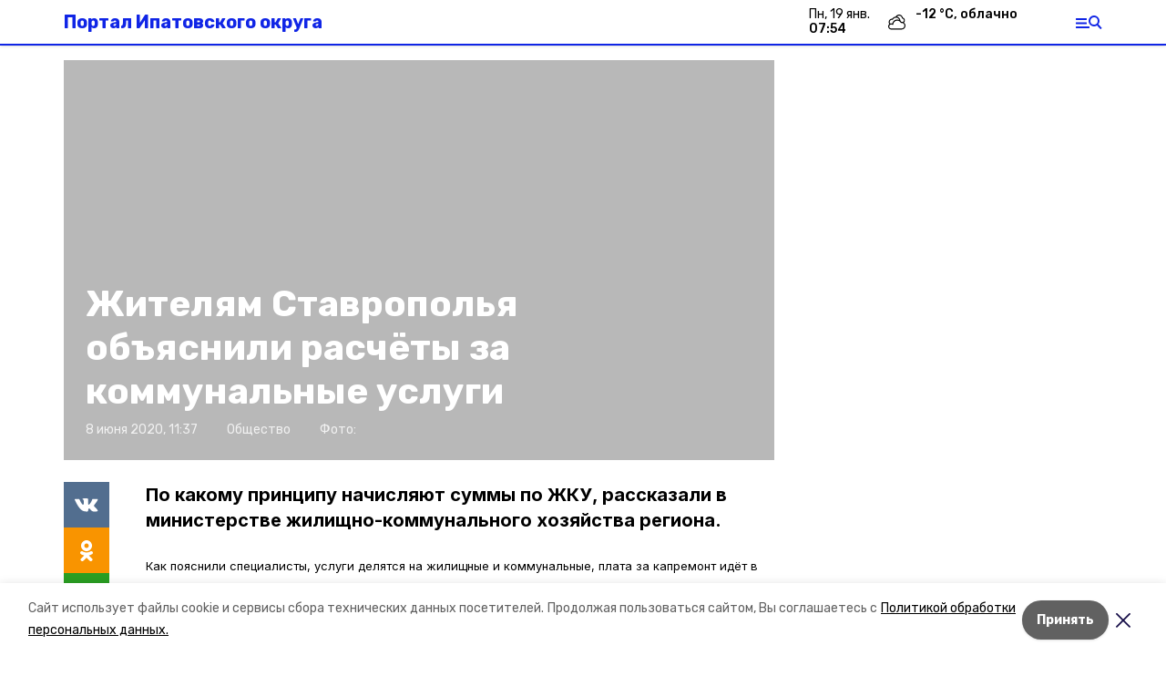

--- FILE ---
content_type: text/html; charset=utf-8
request_url: https://ipatovskiy.ru/news/obschestvo/2020-06-08/zhitelyam-stavropolya-ob-yasnili-raschyoty-za-kommunalnye-uslugi-26110
body_size: 13292
content:
<!DOCTYPE html><html lang="ru" translate="no"><head><link rel="preconnect" href="https://fonts.googleapis.com"/><script>window.yaContextCb = window.yaContextCb || []</script><script src="https://yandex.ru/ads/system/context.js" async=""></script><link rel="preconnect" href="https://fonts.gstatic.com" crossorigin /><meta charSet="utf-8"/><script async="" src="https://jsn.24smi.net/smi.js"></script><script>(window.smiq = window.smiq || []).push();</script><link rel="icon" href="https://ipatovskiy.ru/attachments/b263b35590a6ea043d3aa437cbcb40c3fc41e3e8/store/fbe75c1dff7f543240c6765c1065f5ed223939acab9fb688586bf6f3524d/favicon.ico" type="image/x-icon"/><style>:root {--active-color: #1025e6}</style><style>:root {--links-color: #1025e6</style><meta name="viewport" content="width=1250"/><meta name="yandex-verification" content="5880467a739412d3"/><meta name="google-site-verification" content="2u8qZxPPNVoS-97EJK__OrPfyDdbam1MbkUDSP9F7XY"/><meta property="og:url" content="https://ipatovskiy.ru/news/obschestvo/2020-06-08/zhitelyam-stavropolya-ob-yasnili-raschyoty-za-kommunalnye-uslugi-26110"/><meta property="og:type" content="website"/><link rel="canonical" href="https://ipatovskiy.ru/news/obschestvo/2020-06-08/zhitelyam-stavropolya-ob-yasnili-raschyoty-za-kommunalnye-uslugi-26110"/><title>Жителям Ставрополья объяснили расчёты за коммунальные услуги</title><meta property="og:title" content="Жителям Ставрополья объяснили расчёты за коммунальные услуги"/><meta property="og:description" content="По какому принципу начисляют суммы по ЖКУ, рассказали в министерстве жилищно-коммунального хозяйства региона."/><meta name="description" content="По какому принципу начисляют суммы по ЖКУ, рассказали в министерстве жилищно-коммунального хозяйства региона."/><meta name="twitter:card" content="summary_large_image"/><meta name="twitter:image" content="https://ipatovskiy.runull"/><meta property="vk:image"/><meta property="twitter:image"/><meta property="og:image"/><link rel="amphtml" href="https://ipatovskiy.ru/news/obschestvo/2020-06-08/zhitelyam-stavropolya-ob-yasnili-raschyoty-za-kommunalnye-uslugi-26110?amp=1"/><meta name="next-head-count" content="22"/><link rel="preload" href="/_next/static/css/dd6187f01deea643.css" as="style"/><link rel="stylesheet" href="/_next/static/css/dd6187f01deea643.css" data-n-g=""/><link rel="preload" href="/_next/static/css/94e9cc6491dcada9.css" as="style"/><link rel="stylesheet" href="/_next/static/css/94e9cc6491dcada9.css" data-n-p=""/><noscript data-n-css=""></noscript><script defer="" nomodule="" src="/_next/static/chunks/polyfills-5cd94c89d3acac5f.js"></script><script defer="" src="/_next/static/chunks/6494.ca74cae10c649906.js"></script><script defer="" src="/_next/static/chunks/4560.06ffc7f4a241f33a.js"></script><script src="/_next/static/chunks/webpack-fd2e855103f1c7c6.js" defer=""></script><script src="/_next/static/chunks/framework-568b840ecff66744.js" defer=""></script><script src="/_next/static/chunks/main-b3fb2db701131c64.js" defer=""></script><script src="/_next/static/chunks/pages/_app-a0ea756fd36ed580.js" defer=""></script><script src="/_next/static/chunks/a4c92b5b-8873d9e3e06a0c69.js" defer=""></script><script src="/_next/static/chunks/8127-1a99a37dbac18254.js" defer=""></script><script src="/_next/static/chunks/4740-a1d1a91211c06d94.js" defer=""></script><script src="/_next/static/chunks/69-7b3166bb349219f1.js" defer=""></script><script src="/_next/static/chunks/5739-032f67374edc40a9.js" defer=""></script><script src="/_next/static/chunks/pages/news/%5Brubric%5D/%5Bdate%5D/%5Bslug%5D-d9c6076b37ac799c.js" defer=""></script><script src="/_next/static/1SoWnqBZYBpa1NDCFnmDs/_buildManifest.js" defer=""></script><script src="/_next/static/1SoWnqBZYBpa1NDCFnmDs/_ssgManifest.js" defer=""></script><script src="/_next/static/1SoWnqBZYBpa1NDCFnmDs/_middlewareManifest.js" defer=""></script><style data-href="https://fonts.googleapis.com/css2?family=Inter:wght@300;400;600;700;800;900&family=Rubik:wght@400;500;700&family=Manrope:wght@300;700;800&family=Raleway:wght@800;900&family=Montserrat:wght@400;600;700;800;900&display=swap">@font-face{font-family:'Inter';font-style:normal;font-weight:300;font-display:swap;src:url(https://fonts.gstatic.com/s/inter/v18/UcCO3FwrK3iLTeHuS_nVMrMxCp50SjIw2boKoduKmMEVuOKfMZs.woff) format('woff')}@font-face{font-family:'Inter';font-style:normal;font-weight:400;font-display:swap;src:url(https://fonts.gstatic.com/s/inter/v18/UcCO3FwrK3iLTeHuS_nVMrMxCp50SjIw2boKoduKmMEVuLyfMZs.woff) format('woff')}@font-face{font-family:'Inter';font-style:normal;font-weight:600;font-display:swap;src:url(https://fonts.gstatic.com/s/inter/v18/UcCO3FwrK3iLTeHuS_nVMrMxCp50SjIw2boKoduKmMEVuGKYMZs.woff) format('woff')}@font-face{font-family:'Inter';font-style:normal;font-weight:700;font-display:swap;src:url(https://fonts.gstatic.com/s/inter/v18/UcCO3FwrK3iLTeHuS_nVMrMxCp50SjIw2boKoduKmMEVuFuYMZs.woff) format('woff')}@font-face{font-family:'Inter';font-style:normal;font-weight:800;font-display:swap;src:url(https://fonts.gstatic.com/s/inter/v18/UcCO3FwrK3iLTeHuS_nVMrMxCp50SjIw2boKoduKmMEVuDyYMZs.woff) format('woff')}@font-face{font-family:'Inter';font-style:normal;font-weight:900;font-display:swap;src:url(https://fonts.gstatic.com/s/inter/v18/UcCO3FwrK3iLTeHuS_nVMrMxCp50SjIw2boKoduKmMEVuBWYMZs.woff) format('woff')}@font-face{font-family:'Manrope';font-style:normal;font-weight:300;font-display:swap;src:url(https://fonts.gstatic.com/s/manrope/v15/xn7_YHE41ni1AdIRqAuZuw1Bx9mbZk6jFO_G.woff) format('woff')}@font-face{font-family:'Manrope';font-style:normal;font-weight:700;font-display:swap;src:url(https://fonts.gstatic.com/s/manrope/v15/xn7_YHE41ni1AdIRqAuZuw1Bx9mbZk4aE-_G.woff) format('woff')}@font-face{font-family:'Manrope';font-style:normal;font-weight:800;font-display:swap;src:url(https://fonts.gstatic.com/s/manrope/v15/xn7_YHE41ni1AdIRqAuZuw1Bx9mbZk59E-_G.woff) format('woff')}@font-face{font-family:'Montserrat';font-style:normal;font-weight:400;font-display:swap;src:url(https://fonts.gstatic.com/s/montserrat/v29/JTUHjIg1_i6t8kCHKm4532VJOt5-QNFgpCtr6Ew9.woff) format('woff')}@font-face{font-family:'Montserrat';font-style:normal;font-weight:600;font-display:swap;src:url(https://fonts.gstatic.com/s/montserrat/v29/JTUHjIg1_i6t8kCHKm4532VJOt5-QNFgpCu170w9.woff) format('woff')}@font-face{font-family:'Montserrat';font-style:normal;font-weight:700;font-display:swap;src:url(https://fonts.gstatic.com/s/montserrat/v29/JTUHjIg1_i6t8kCHKm4532VJOt5-QNFgpCuM70w9.woff) format('woff')}@font-face{font-family:'Montserrat';font-style:normal;font-weight:800;font-display:swap;src:url(https://fonts.gstatic.com/s/montserrat/v29/JTUHjIg1_i6t8kCHKm4532VJOt5-QNFgpCvr70w9.woff) format('woff')}@font-face{font-family:'Montserrat';font-style:normal;font-weight:900;font-display:swap;src:url(https://fonts.gstatic.com/s/montserrat/v29/JTUHjIg1_i6t8kCHKm4532VJOt5-QNFgpCvC70w9.woff) format('woff')}@font-face{font-family:'Raleway';font-style:normal;font-weight:800;font-display:swap;src:url(https://fonts.gstatic.com/s/raleway/v34/1Ptxg8zYS_SKggPN4iEgvnHyvveLxVtapYCM.woff) format('woff')}@font-face{font-family:'Raleway';font-style:normal;font-weight:900;font-display:swap;src:url(https://fonts.gstatic.com/s/raleway/v34/1Ptxg8zYS_SKggPN4iEgvnHyvveLxVtzpYCM.woff) format('woff')}@font-face{font-family:'Rubik';font-style:normal;font-weight:400;font-display:swap;src:url(https://fonts.gstatic.com/s/rubik/v28/iJWZBXyIfDnIV5PNhY1KTN7Z-Yh-B4i1Uw.woff) format('woff')}@font-face{font-family:'Rubik';font-style:normal;font-weight:500;font-display:swap;src:url(https://fonts.gstatic.com/s/rubik/v28/iJWZBXyIfDnIV5PNhY1KTN7Z-Yh-NYi1Uw.woff) format('woff')}@font-face{font-family:'Rubik';font-style:normal;font-weight:700;font-display:swap;src:url(https://fonts.gstatic.com/s/rubik/v28/iJWZBXyIfDnIV5PNhY1KTN7Z-Yh-4I-1Uw.woff) format('woff')}@font-face{font-family:'Inter';font-style:normal;font-weight:300;font-display:swap;src:url(https://fonts.gstatic.com/s/inter/v18/UcC73FwrK3iLTeHuS_nVMrMxCp50SjIa2JL7W0Q5n-wU.woff2) format('woff2');unicode-range:U+0460-052F,U+1C80-1C8A,U+20B4,U+2DE0-2DFF,U+A640-A69F,U+FE2E-FE2F}@font-face{font-family:'Inter';font-style:normal;font-weight:300;font-display:swap;src:url(https://fonts.gstatic.com/s/inter/v18/UcC73FwrK3iLTeHuS_nVMrMxCp50SjIa0ZL7W0Q5n-wU.woff2) format('woff2');unicode-range:U+0301,U+0400-045F,U+0490-0491,U+04B0-04B1,U+2116}@font-face{font-family:'Inter';font-style:normal;font-weight:300;font-display:swap;src:url(https://fonts.gstatic.com/s/inter/v18/UcC73FwrK3iLTeHuS_nVMrMxCp50SjIa2ZL7W0Q5n-wU.woff2) format('woff2');unicode-range:U+1F00-1FFF}@font-face{font-family:'Inter';font-style:normal;font-weight:300;font-display:swap;src:url(https://fonts.gstatic.com/s/inter/v18/UcC73FwrK3iLTeHuS_nVMrMxCp50SjIa1pL7W0Q5n-wU.woff2) format('woff2');unicode-range:U+0370-0377,U+037A-037F,U+0384-038A,U+038C,U+038E-03A1,U+03A3-03FF}@font-face{font-family:'Inter';font-style:normal;font-weight:300;font-display:swap;src:url(https://fonts.gstatic.com/s/inter/v18/UcC73FwrK3iLTeHuS_nVMrMxCp50SjIa2pL7W0Q5n-wU.woff2) format('woff2');unicode-range:U+0102-0103,U+0110-0111,U+0128-0129,U+0168-0169,U+01A0-01A1,U+01AF-01B0,U+0300-0301,U+0303-0304,U+0308-0309,U+0323,U+0329,U+1EA0-1EF9,U+20AB}@font-face{font-family:'Inter';font-style:normal;font-weight:300;font-display:swap;src:url(https://fonts.gstatic.com/s/inter/v18/UcC73FwrK3iLTeHuS_nVMrMxCp50SjIa25L7W0Q5n-wU.woff2) format('woff2');unicode-range:U+0100-02BA,U+02BD-02C5,U+02C7-02CC,U+02CE-02D7,U+02DD-02FF,U+0304,U+0308,U+0329,U+1D00-1DBF,U+1E00-1E9F,U+1EF2-1EFF,U+2020,U+20A0-20AB,U+20AD-20C0,U+2113,U+2C60-2C7F,U+A720-A7FF}@font-face{font-family:'Inter';font-style:normal;font-weight:300;font-display:swap;src:url(https://fonts.gstatic.com/s/inter/v18/UcC73FwrK3iLTeHuS_nVMrMxCp50SjIa1ZL7W0Q5nw.woff2) format('woff2');unicode-range:U+0000-00FF,U+0131,U+0152-0153,U+02BB-02BC,U+02C6,U+02DA,U+02DC,U+0304,U+0308,U+0329,U+2000-206F,U+20AC,U+2122,U+2191,U+2193,U+2212,U+2215,U+FEFF,U+FFFD}@font-face{font-family:'Inter';font-style:normal;font-weight:400;font-display:swap;src:url(https://fonts.gstatic.com/s/inter/v18/UcC73FwrK3iLTeHuS_nVMrMxCp50SjIa2JL7W0Q5n-wU.woff2) format('woff2');unicode-range:U+0460-052F,U+1C80-1C8A,U+20B4,U+2DE0-2DFF,U+A640-A69F,U+FE2E-FE2F}@font-face{font-family:'Inter';font-style:normal;font-weight:400;font-display:swap;src:url(https://fonts.gstatic.com/s/inter/v18/UcC73FwrK3iLTeHuS_nVMrMxCp50SjIa0ZL7W0Q5n-wU.woff2) format('woff2');unicode-range:U+0301,U+0400-045F,U+0490-0491,U+04B0-04B1,U+2116}@font-face{font-family:'Inter';font-style:normal;font-weight:400;font-display:swap;src:url(https://fonts.gstatic.com/s/inter/v18/UcC73FwrK3iLTeHuS_nVMrMxCp50SjIa2ZL7W0Q5n-wU.woff2) format('woff2');unicode-range:U+1F00-1FFF}@font-face{font-family:'Inter';font-style:normal;font-weight:400;font-display:swap;src:url(https://fonts.gstatic.com/s/inter/v18/UcC73FwrK3iLTeHuS_nVMrMxCp50SjIa1pL7W0Q5n-wU.woff2) format('woff2');unicode-range:U+0370-0377,U+037A-037F,U+0384-038A,U+038C,U+038E-03A1,U+03A3-03FF}@font-face{font-family:'Inter';font-style:normal;font-weight:400;font-display:swap;src:url(https://fonts.gstatic.com/s/inter/v18/UcC73FwrK3iLTeHuS_nVMrMxCp50SjIa2pL7W0Q5n-wU.woff2) format('woff2');unicode-range:U+0102-0103,U+0110-0111,U+0128-0129,U+0168-0169,U+01A0-01A1,U+01AF-01B0,U+0300-0301,U+0303-0304,U+0308-0309,U+0323,U+0329,U+1EA0-1EF9,U+20AB}@font-face{font-family:'Inter';font-style:normal;font-weight:400;font-display:swap;src:url(https://fonts.gstatic.com/s/inter/v18/UcC73FwrK3iLTeHuS_nVMrMxCp50SjIa25L7W0Q5n-wU.woff2) format('woff2');unicode-range:U+0100-02BA,U+02BD-02C5,U+02C7-02CC,U+02CE-02D7,U+02DD-02FF,U+0304,U+0308,U+0329,U+1D00-1DBF,U+1E00-1E9F,U+1EF2-1EFF,U+2020,U+20A0-20AB,U+20AD-20C0,U+2113,U+2C60-2C7F,U+A720-A7FF}@font-face{font-family:'Inter';font-style:normal;font-weight:400;font-display:swap;src:url(https://fonts.gstatic.com/s/inter/v18/UcC73FwrK3iLTeHuS_nVMrMxCp50SjIa1ZL7W0Q5nw.woff2) format('woff2');unicode-range:U+0000-00FF,U+0131,U+0152-0153,U+02BB-02BC,U+02C6,U+02DA,U+02DC,U+0304,U+0308,U+0329,U+2000-206F,U+20AC,U+2122,U+2191,U+2193,U+2212,U+2215,U+FEFF,U+FFFD}@font-face{font-family:'Inter';font-style:normal;font-weight:600;font-display:swap;src:url(https://fonts.gstatic.com/s/inter/v18/UcC73FwrK3iLTeHuS_nVMrMxCp50SjIa2JL7W0Q5n-wU.woff2) format('woff2');unicode-range:U+0460-052F,U+1C80-1C8A,U+20B4,U+2DE0-2DFF,U+A640-A69F,U+FE2E-FE2F}@font-face{font-family:'Inter';font-style:normal;font-weight:600;font-display:swap;src:url(https://fonts.gstatic.com/s/inter/v18/UcC73FwrK3iLTeHuS_nVMrMxCp50SjIa0ZL7W0Q5n-wU.woff2) format('woff2');unicode-range:U+0301,U+0400-045F,U+0490-0491,U+04B0-04B1,U+2116}@font-face{font-family:'Inter';font-style:normal;font-weight:600;font-display:swap;src:url(https://fonts.gstatic.com/s/inter/v18/UcC73FwrK3iLTeHuS_nVMrMxCp50SjIa2ZL7W0Q5n-wU.woff2) format('woff2');unicode-range:U+1F00-1FFF}@font-face{font-family:'Inter';font-style:normal;font-weight:600;font-display:swap;src:url(https://fonts.gstatic.com/s/inter/v18/UcC73FwrK3iLTeHuS_nVMrMxCp50SjIa1pL7W0Q5n-wU.woff2) format('woff2');unicode-range:U+0370-0377,U+037A-037F,U+0384-038A,U+038C,U+038E-03A1,U+03A3-03FF}@font-face{font-family:'Inter';font-style:normal;font-weight:600;font-display:swap;src:url(https://fonts.gstatic.com/s/inter/v18/UcC73FwrK3iLTeHuS_nVMrMxCp50SjIa2pL7W0Q5n-wU.woff2) format('woff2');unicode-range:U+0102-0103,U+0110-0111,U+0128-0129,U+0168-0169,U+01A0-01A1,U+01AF-01B0,U+0300-0301,U+0303-0304,U+0308-0309,U+0323,U+0329,U+1EA0-1EF9,U+20AB}@font-face{font-family:'Inter';font-style:normal;font-weight:600;font-display:swap;src:url(https://fonts.gstatic.com/s/inter/v18/UcC73FwrK3iLTeHuS_nVMrMxCp50SjIa25L7W0Q5n-wU.woff2) format('woff2');unicode-range:U+0100-02BA,U+02BD-02C5,U+02C7-02CC,U+02CE-02D7,U+02DD-02FF,U+0304,U+0308,U+0329,U+1D00-1DBF,U+1E00-1E9F,U+1EF2-1EFF,U+2020,U+20A0-20AB,U+20AD-20C0,U+2113,U+2C60-2C7F,U+A720-A7FF}@font-face{font-family:'Inter';font-style:normal;font-weight:600;font-display:swap;src:url(https://fonts.gstatic.com/s/inter/v18/UcC73FwrK3iLTeHuS_nVMrMxCp50SjIa1ZL7W0Q5nw.woff2) format('woff2');unicode-range:U+0000-00FF,U+0131,U+0152-0153,U+02BB-02BC,U+02C6,U+02DA,U+02DC,U+0304,U+0308,U+0329,U+2000-206F,U+20AC,U+2122,U+2191,U+2193,U+2212,U+2215,U+FEFF,U+FFFD}@font-face{font-family:'Inter';font-style:normal;font-weight:700;font-display:swap;src:url(https://fonts.gstatic.com/s/inter/v18/UcC73FwrK3iLTeHuS_nVMrMxCp50SjIa2JL7W0Q5n-wU.woff2) format('woff2');unicode-range:U+0460-052F,U+1C80-1C8A,U+20B4,U+2DE0-2DFF,U+A640-A69F,U+FE2E-FE2F}@font-face{font-family:'Inter';font-style:normal;font-weight:700;font-display:swap;src:url(https://fonts.gstatic.com/s/inter/v18/UcC73FwrK3iLTeHuS_nVMrMxCp50SjIa0ZL7W0Q5n-wU.woff2) format('woff2');unicode-range:U+0301,U+0400-045F,U+0490-0491,U+04B0-04B1,U+2116}@font-face{font-family:'Inter';font-style:normal;font-weight:700;font-display:swap;src:url(https://fonts.gstatic.com/s/inter/v18/UcC73FwrK3iLTeHuS_nVMrMxCp50SjIa2ZL7W0Q5n-wU.woff2) format('woff2');unicode-range:U+1F00-1FFF}@font-face{font-family:'Inter';font-style:normal;font-weight:700;font-display:swap;src:url(https://fonts.gstatic.com/s/inter/v18/UcC73FwrK3iLTeHuS_nVMrMxCp50SjIa1pL7W0Q5n-wU.woff2) format('woff2');unicode-range:U+0370-0377,U+037A-037F,U+0384-038A,U+038C,U+038E-03A1,U+03A3-03FF}@font-face{font-family:'Inter';font-style:normal;font-weight:700;font-display:swap;src:url(https://fonts.gstatic.com/s/inter/v18/UcC73FwrK3iLTeHuS_nVMrMxCp50SjIa2pL7W0Q5n-wU.woff2) format('woff2');unicode-range:U+0102-0103,U+0110-0111,U+0128-0129,U+0168-0169,U+01A0-01A1,U+01AF-01B0,U+0300-0301,U+0303-0304,U+0308-0309,U+0323,U+0329,U+1EA0-1EF9,U+20AB}@font-face{font-family:'Inter';font-style:normal;font-weight:700;font-display:swap;src:url(https://fonts.gstatic.com/s/inter/v18/UcC73FwrK3iLTeHuS_nVMrMxCp50SjIa25L7W0Q5n-wU.woff2) format('woff2');unicode-range:U+0100-02BA,U+02BD-02C5,U+02C7-02CC,U+02CE-02D7,U+02DD-02FF,U+0304,U+0308,U+0329,U+1D00-1DBF,U+1E00-1E9F,U+1EF2-1EFF,U+2020,U+20A0-20AB,U+20AD-20C0,U+2113,U+2C60-2C7F,U+A720-A7FF}@font-face{font-family:'Inter';font-style:normal;font-weight:700;font-display:swap;src:url(https://fonts.gstatic.com/s/inter/v18/UcC73FwrK3iLTeHuS_nVMrMxCp50SjIa1ZL7W0Q5nw.woff2) format('woff2');unicode-range:U+0000-00FF,U+0131,U+0152-0153,U+02BB-02BC,U+02C6,U+02DA,U+02DC,U+0304,U+0308,U+0329,U+2000-206F,U+20AC,U+2122,U+2191,U+2193,U+2212,U+2215,U+FEFF,U+FFFD}@font-face{font-family:'Inter';font-style:normal;font-weight:800;font-display:swap;src:url(https://fonts.gstatic.com/s/inter/v18/UcC73FwrK3iLTeHuS_nVMrMxCp50SjIa2JL7W0Q5n-wU.woff2) format('woff2');unicode-range:U+0460-052F,U+1C80-1C8A,U+20B4,U+2DE0-2DFF,U+A640-A69F,U+FE2E-FE2F}@font-face{font-family:'Inter';font-style:normal;font-weight:800;font-display:swap;src:url(https://fonts.gstatic.com/s/inter/v18/UcC73FwrK3iLTeHuS_nVMrMxCp50SjIa0ZL7W0Q5n-wU.woff2) format('woff2');unicode-range:U+0301,U+0400-045F,U+0490-0491,U+04B0-04B1,U+2116}@font-face{font-family:'Inter';font-style:normal;font-weight:800;font-display:swap;src:url(https://fonts.gstatic.com/s/inter/v18/UcC73FwrK3iLTeHuS_nVMrMxCp50SjIa2ZL7W0Q5n-wU.woff2) format('woff2');unicode-range:U+1F00-1FFF}@font-face{font-family:'Inter';font-style:normal;font-weight:800;font-display:swap;src:url(https://fonts.gstatic.com/s/inter/v18/UcC73FwrK3iLTeHuS_nVMrMxCp50SjIa1pL7W0Q5n-wU.woff2) format('woff2');unicode-range:U+0370-0377,U+037A-037F,U+0384-038A,U+038C,U+038E-03A1,U+03A3-03FF}@font-face{font-family:'Inter';font-style:normal;font-weight:800;font-display:swap;src:url(https://fonts.gstatic.com/s/inter/v18/UcC73FwrK3iLTeHuS_nVMrMxCp50SjIa2pL7W0Q5n-wU.woff2) format('woff2');unicode-range:U+0102-0103,U+0110-0111,U+0128-0129,U+0168-0169,U+01A0-01A1,U+01AF-01B0,U+0300-0301,U+0303-0304,U+0308-0309,U+0323,U+0329,U+1EA0-1EF9,U+20AB}@font-face{font-family:'Inter';font-style:normal;font-weight:800;font-display:swap;src:url(https://fonts.gstatic.com/s/inter/v18/UcC73FwrK3iLTeHuS_nVMrMxCp50SjIa25L7W0Q5n-wU.woff2) format('woff2');unicode-range:U+0100-02BA,U+02BD-02C5,U+02C7-02CC,U+02CE-02D7,U+02DD-02FF,U+0304,U+0308,U+0329,U+1D00-1DBF,U+1E00-1E9F,U+1EF2-1EFF,U+2020,U+20A0-20AB,U+20AD-20C0,U+2113,U+2C60-2C7F,U+A720-A7FF}@font-face{font-family:'Inter';font-style:normal;font-weight:800;font-display:swap;src:url(https://fonts.gstatic.com/s/inter/v18/UcC73FwrK3iLTeHuS_nVMrMxCp50SjIa1ZL7W0Q5nw.woff2) format('woff2');unicode-range:U+0000-00FF,U+0131,U+0152-0153,U+02BB-02BC,U+02C6,U+02DA,U+02DC,U+0304,U+0308,U+0329,U+2000-206F,U+20AC,U+2122,U+2191,U+2193,U+2212,U+2215,U+FEFF,U+FFFD}@font-face{font-family:'Inter';font-style:normal;font-weight:900;font-display:swap;src:url(https://fonts.gstatic.com/s/inter/v18/UcC73FwrK3iLTeHuS_nVMrMxCp50SjIa2JL7W0Q5n-wU.woff2) format('woff2');unicode-range:U+0460-052F,U+1C80-1C8A,U+20B4,U+2DE0-2DFF,U+A640-A69F,U+FE2E-FE2F}@font-face{font-family:'Inter';font-style:normal;font-weight:900;font-display:swap;src:url(https://fonts.gstatic.com/s/inter/v18/UcC73FwrK3iLTeHuS_nVMrMxCp50SjIa0ZL7W0Q5n-wU.woff2) format('woff2');unicode-range:U+0301,U+0400-045F,U+0490-0491,U+04B0-04B1,U+2116}@font-face{font-family:'Inter';font-style:normal;font-weight:900;font-display:swap;src:url(https://fonts.gstatic.com/s/inter/v18/UcC73FwrK3iLTeHuS_nVMrMxCp50SjIa2ZL7W0Q5n-wU.woff2) format('woff2');unicode-range:U+1F00-1FFF}@font-face{font-family:'Inter';font-style:normal;font-weight:900;font-display:swap;src:url(https://fonts.gstatic.com/s/inter/v18/UcC73FwrK3iLTeHuS_nVMrMxCp50SjIa1pL7W0Q5n-wU.woff2) format('woff2');unicode-range:U+0370-0377,U+037A-037F,U+0384-038A,U+038C,U+038E-03A1,U+03A3-03FF}@font-face{font-family:'Inter';font-style:normal;font-weight:900;font-display:swap;src:url(https://fonts.gstatic.com/s/inter/v18/UcC73FwrK3iLTeHuS_nVMrMxCp50SjIa2pL7W0Q5n-wU.woff2) format('woff2');unicode-range:U+0102-0103,U+0110-0111,U+0128-0129,U+0168-0169,U+01A0-01A1,U+01AF-01B0,U+0300-0301,U+0303-0304,U+0308-0309,U+0323,U+0329,U+1EA0-1EF9,U+20AB}@font-face{font-family:'Inter';font-style:normal;font-weight:900;font-display:swap;src:url(https://fonts.gstatic.com/s/inter/v18/UcC73FwrK3iLTeHuS_nVMrMxCp50SjIa25L7W0Q5n-wU.woff2) format('woff2');unicode-range:U+0100-02BA,U+02BD-02C5,U+02C7-02CC,U+02CE-02D7,U+02DD-02FF,U+0304,U+0308,U+0329,U+1D00-1DBF,U+1E00-1E9F,U+1EF2-1EFF,U+2020,U+20A0-20AB,U+20AD-20C0,U+2113,U+2C60-2C7F,U+A720-A7FF}@font-face{font-family:'Inter';font-style:normal;font-weight:900;font-display:swap;src:url(https://fonts.gstatic.com/s/inter/v18/UcC73FwrK3iLTeHuS_nVMrMxCp50SjIa1ZL7W0Q5nw.woff2) format('woff2');unicode-range:U+0000-00FF,U+0131,U+0152-0153,U+02BB-02BC,U+02C6,U+02DA,U+02DC,U+0304,U+0308,U+0329,U+2000-206F,U+20AC,U+2122,U+2191,U+2193,U+2212,U+2215,U+FEFF,U+FFFD}@font-face{font-family:'Manrope';font-style:normal;font-weight:300;font-display:swap;src:url(https://fonts.gstatic.com/s/manrope/v15/xn7gYHE41ni1AdIRggqxSvfedN62Zw.woff2) format('woff2');unicode-range:U+0460-052F,U+1C80-1C8A,U+20B4,U+2DE0-2DFF,U+A640-A69F,U+FE2E-FE2F}@font-face{font-family:'Manrope';font-style:normal;font-weight:300;font-display:swap;src:url(https://fonts.gstatic.com/s/manrope/v15/xn7gYHE41ni1AdIRggOxSvfedN62Zw.woff2) format('woff2');unicode-range:U+0301,U+0400-045F,U+0490-0491,U+04B0-04B1,U+2116}@font-face{font-family:'Manrope';font-style:normal;font-weight:300;font-display:swap;src:url(https://fonts.gstatic.com/s/manrope/v15/xn7gYHE41ni1AdIRggSxSvfedN62Zw.woff2) format('woff2');unicode-range:U+0370-0377,U+037A-037F,U+0384-038A,U+038C,U+038E-03A1,U+03A3-03FF}@font-face{font-family:'Manrope';font-style:normal;font-weight:300;font-display:swap;src:url(https://fonts.gstatic.com/s/manrope/v15/xn7gYHE41ni1AdIRggixSvfedN62Zw.woff2) format('woff2');unicode-range:U+0102-0103,U+0110-0111,U+0128-0129,U+0168-0169,U+01A0-01A1,U+01AF-01B0,U+0300-0301,U+0303-0304,U+0308-0309,U+0323,U+0329,U+1EA0-1EF9,U+20AB}@font-face{font-family:'Manrope';font-style:normal;font-weight:300;font-display:swap;src:url(https://fonts.gstatic.com/s/manrope/v15/xn7gYHE41ni1AdIRggmxSvfedN62Zw.woff2) format('woff2');unicode-range:U+0100-02BA,U+02BD-02C5,U+02C7-02CC,U+02CE-02D7,U+02DD-02FF,U+0304,U+0308,U+0329,U+1D00-1DBF,U+1E00-1E9F,U+1EF2-1EFF,U+2020,U+20A0-20AB,U+20AD-20C0,U+2113,U+2C60-2C7F,U+A720-A7FF}@font-face{font-family:'Manrope';font-style:normal;font-weight:300;font-display:swap;src:url(https://fonts.gstatic.com/s/manrope/v15/xn7gYHE41ni1AdIRggexSvfedN4.woff2) format('woff2');unicode-range:U+0000-00FF,U+0131,U+0152-0153,U+02BB-02BC,U+02C6,U+02DA,U+02DC,U+0304,U+0308,U+0329,U+2000-206F,U+20AC,U+2122,U+2191,U+2193,U+2212,U+2215,U+FEFF,U+FFFD}@font-face{font-family:'Manrope';font-style:normal;font-weight:700;font-display:swap;src:url(https://fonts.gstatic.com/s/manrope/v15/xn7gYHE41ni1AdIRggqxSvfedN62Zw.woff2) format('woff2');unicode-range:U+0460-052F,U+1C80-1C8A,U+20B4,U+2DE0-2DFF,U+A640-A69F,U+FE2E-FE2F}@font-face{font-family:'Manrope';font-style:normal;font-weight:700;font-display:swap;src:url(https://fonts.gstatic.com/s/manrope/v15/xn7gYHE41ni1AdIRggOxSvfedN62Zw.woff2) format('woff2');unicode-range:U+0301,U+0400-045F,U+0490-0491,U+04B0-04B1,U+2116}@font-face{font-family:'Manrope';font-style:normal;font-weight:700;font-display:swap;src:url(https://fonts.gstatic.com/s/manrope/v15/xn7gYHE41ni1AdIRggSxSvfedN62Zw.woff2) format('woff2');unicode-range:U+0370-0377,U+037A-037F,U+0384-038A,U+038C,U+038E-03A1,U+03A3-03FF}@font-face{font-family:'Manrope';font-style:normal;font-weight:700;font-display:swap;src:url(https://fonts.gstatic.com/s/manrope/v15/xn7gYHE41ni1AdIRggixSvfedN62Zw.woff2) format('woff2');unicode-range:U+0102-0103,U+0110-0111,U+0128-0129,U+0168-0169,U+01A0-01A1,U+01AF-01B0,U+0300-0301,U+0303-0304,U+0308-0309,U+0323,U+0329,U+1EA0-1EF9,U+20AB}@font-face{font-family:'Manrope';font-style:normal;font-weight:700;font-display:swap;src:url(https://fonts.gstatic.com/s/manrope/v15/xn7gYHE41ni1AdIRggmxSvfedN62Zw.woff2) format('woff2');unicode-range:U+0100-02BA,U+02BD-02C5,U+02C7-02CC,U+02CE-02D7,U+02DD-02FF,U+0304,U+0308,U+0329,U+1D00-1DBF,U+1E00-1E9F,U+1EF2-1EFF,U+2020,U+20A0-20AB,U+20AD-20C0,U+2113,U+2C60-2C7F,U+A720-A7FF}@font-face{font-family:'Manrope';font-style:normal;font-weight:700;font-display:swap;src:url(https://fonts.gstatic.com/s/manrope/v15/xn7gYHE41ni1AdIRggexSvfedN4.woff2) format('woff2');unicode-range:U+0000-00FF,U+0131,U+0152-0153,U+02BB-02BC,U+02C6,U+02DA,U+02DC,U+0304,U+0308,U+0329,U+2000-206F,U+20AC,U+2122,U+2191,U+2193,U+2212,U+2215,U+FEFF,U+FFFD}@font-face{font-family:'Manrope';font-style:normal;font-weight:800;font-display:swap;src:url(https://fonts.gstatic.com/s/manrope/v15/xn7gYHE41ni1AdIRggqxSvfedN62Zw.woff2) format('woff2');unicode-range:U+0460-052F,U+1C80-1C8A,U+20B4,U+2DE0-2DFF,U+A640-A69F,U+FE2E-FE2F}@font-face{font-family:'Manrope';font-style:normal;font-weight:800;font-display:swap;src:url(https://fonts.gstatic.com/s/manrope/v15/xn7gYHE41ni1AdIRggOxSvfedN62Zw.woff2) format('woff2');unicode-range:U+0301,U+0400-045F,U+0490-0491,U+04B0-04B1,U+2116}@font-face{font-family:'Manrope';font-style:normal;font-weight:800;font-display:swap;src:url(https://fonts.gstatic.com/s/manrope/v15/xn7gYHE41ni1AdIRggSxSvfedN62Zw.woff2) format('woff2');unicode-range:U+0370-0377,U+037A-037F,U+0384-038A,U+038C,U+038E-03A1,U+03A3-03FF}@font-face{font-family:'Manrope';font-style:normal;font-weight:800;font-display:swap;src:url(https://fonts.gstatic.com/s/manrope/v15/xn7gYHE41ni1AdIRggixSvfedN62Zw.woff2) format('woff2');unicode-range:U+0102-0103,U+0110-0111,U+0128-0129,U+0168-0169,U+01A0-01A1,U+01AF-01B0,U+0300-0301,U+0303-0304,U+0308-0309,U+0323,U+0329,U+1EA0-1EF9,U+20AB}@font-face{font-family:'Manrope';font-style:normal;font-weight:800;font-display:swap;src:url(https://fonts.gstatic.com/s/manrope/v15/xn7gYHE41ni1AdIRggmxSvfedN62Zw.woff2) format('woff2');unicode-range:U+0100-02BA,U+02BD-02C5,U+02C7-02CC,U+02CE-02D7,U+02DD-02FF,U+0304,U+0308,U+0329,U+1D00-1DBF,U+1E00-1E9F,U+1EF2-1EFF,U+2020,U+20A0-20AB,U+20AD-20C0,U+2113,U+2C60-2C7F,U+A720-A7FF}@font-face{font-family:'Manrope';font-style:normal;font-weight:800;font-display:swap;src:url(https://fonts.gstatic.com/s/manrope/v15/xn7gYHE41ni1AdIRggexSvfedN4.woff2) format('woff2');unicode-range:U+0000-00FF,U+0131,U+0152-0153,U+02BB-02BC,U+02C6,U+02DA,U+02DC,U+0304,U+0308,U+0329,U+2000-206F,U+20AC,U+2122,U+2191,U+2193,U+2212,U+2215,U+FEFF,U+FFFD}@font-face{font-family:'Montserrat';font-style:normal;font-weight:400;font-display:swap;src:url(https://fonts.gstatic.com/s/montserrat/v29/JTUSjIg1_i6t8kCHKm459WRhyyTh89ZNpQ.woff2) format('woff2');unicode-range:U+0460-052F,U+1C80-1C8A,U+20B4,U+2DE0-2DFF,U+A640-A69F,U+FE2E-FE2F}@font-face{font-family:'Montserrat';font-style:normal;font-weight:400;font-display:swap;src:url(https://fonts.gstatic.com/s/montserrat/v29/JTUSjIg1_i6t8kCHKm459W1hyyTh89ZNpQ.woff2) format('woff2');unicode-range:U+0301,U+0400-045F,U+0490-0491,U+04B0-04B1,U+2116}@font-face{font-family:'Montserrat';font-style:normal;font-weight:400;font-display:swap;src:url(https://fonts.gstatic.com/s/montserrat/v29/JTUSjIg1_i6t8kCHKm459WZhyyTh89ZNpQ.woff2) format('woff2');unicode-range:U+0102-0103,U+0110-0111,U+0128-0129,U+0168-0169,U+01A0-01A1,U+01AF-01B0,U+0300-0301,U+0303-0304,U+0308-0309,U+0323,U+0329,U+1EA0-1EF9,U+20AB}@font-face{font-family:'Montserrat';font-style:normal;font-weight:400;font-display:swap;src:url(https://fonts.gstatic.com/s/montserrat/v29/JTUSjIg1_i6t8kCHKm459WdhyyTh89ZNpQ.woff2) format('woff2');unicode-range:U+0100-02BA,U+02BD-02C5,U+02C7-02CC,U+02CE-02D7,U+02DD-02FF,U+0304,U+0308,U+0329,U+1D00-1DBF,U+1E00-1E9F,U+1EF2-1EFF,U+2020,U+20A0-20AB,U+20AD-20C0,U+2113,U+2C60-2C7F,U+A720-A7FF}@font-face{font-family:'Montserrat';font-style:normal;font-weight:400;font-display:swap;src:url(https://fonts.gstatic.com/s/montserrat/v29/JTUSjIg1_i6t8kCHKm459WlhyyTh89Y.woff2) format('woff2');unicode-range:U+0000-00FF,U+0131,U+0152-0153,U+02BB-02BC,U+02C6,U+02DA,U+02DC,U+0304,U+0308,U+0329,U+2000-206F,U+20AC,U+2122,U+2191,U+2193,U+2212,U+2215,U+FEFF,U+FFFD}@font-face{font-family:'Montserrat';font-style:normal;font-weight:600;font-display:swap;src:url(https://fonts.gstatic.com/s/montserrat/v29/JTUSjIg1_i6t8kCHKm459WRhyyTh89ZNpQ.woff2) format('woff2');unicode-range:U+0460-052F,U+1C80-1C8A,U+20B4,U+2DE0-2DFF,U+A640-A69F,U+FE2E-FE2F}@font-face{font-family:'Montserrat';font-style:normal;font-weight:600;font-display:swap;src:url(https://fonts.gstatic.com/s/montserrat/v29/JTUSjIg1_i6t8kCHKm459W1hyyTh89ZNpQ.woff2) format('woff2');unicode-range:U+0301,U+0400-045F,U+0490-0491,U+04B0-04B1,U+2116}@font-face{font-family:'Montserrat';font-style:normal;font-weight:600;font-display:swap;src:url(https://fonts.gstatic.com/s/montserrat/v29/JTUSjIg1_i6t8kCHKm459WZhyyTh89ZNpQ.woff2) format('woff2');unicode-range:U+0102-0103,U+0110-0111,U+0128-0129,U+0168-0169,U+01A0-01A1,U+01AF-01B0,U+0300-0301,U+0303-0304,U+0308-0309,U+0323,U+0329,U+1EA0-1EF9,U+20AB}@font-face{font-family:'Montserrat';font-style:normal;font-weight:600;font-display:swap;src:url(https://fonts.gstatic.com/s/montserrat/v29/JTUSjIg1_i6t8kCHKm459WdhyyTh89ZNpQ.woff2) format('woff2');unicode-range:U+0100-02BA,U+02BD-02C5,U+02C7-02CC,U+02CE-02D7,U+02DD-02FF,U+0304,U+0308,U+0329,U+1D00-1DBF,U+1E00-1E9F,U+1EF2-1EFF,U+2020,U+20A0-20AB,U+20AD-20C0,U+2113,U+2C60-2C7F,U+A720-A7FF}@font-face{font-family:'Montserrat';font-style:normal;font-weight:600;font-display:swap;src:url(https://fonts.gstatic.com/s/montserrat/v29/JTUSjIg1_i6t8kCHKm459WlhyyTh89Y.woff2) format('woff2');unicode-range:U+0000-00FF,U+0131,U+0152-0153,U+02BB-02BC,U+02C6,U+02DA,U+02DC,U+0304,U+0308,U+0329,U+2000-206F,U+20AC,U+2122,U+2191,U+2193,U+2212,U+2215,U+FEFF,U+FFFD}@font-face{font-family:'Montserrat';font-style:normal;font-weight:700;font-display:swap;src:url(https://fonts.gstatic.com/s/montserrat/v29/JTUSjIg1_i6t8kCHKm459WRhyyTh89ZNpQ.woff2) format('woff2');unicode-range:U+0460-052F,U+1C80-1C8A,U+20B4,U+2DE0-2DFF,U+A640-A69F,U+FE2E-FE2F}@font-face{font-family:'Montserrat';font-style:normal;font-weight:700;font-display:swap;src:url(https://fonts.gstatic.com/s/montserrat/v29/JTUSjIg1_i6t8kCHKm459W1hyyTh89ZNpQ.woff2) format('woff2');unicode-range:U+0301,U+0400-045F,U+0490-0491,U+04B0-04B1,U+2116}@font-face{font-family:'Montserrat';font-style:normal;font-weight:700;font-display:swap;src:url(https://fonts.gstatic.com/s/montserrat/v29/JTUSjIg1_i6t8kCHKm459WZhyyTh89ZNpQ.woff2) format('woff2');unicode-range:U+0102-0103,U+0110-0111,U+0128-0129,U+0168-0169,U+01A0-01A1,U+01AF-01B0,U+0300-0301,U+0303-0304,U+0308-0309,U+0323,U+0329,U+1EA0-1EF9,U+20AB}@font-face{font-family:'Montserrat';font-style:normal;font-weight:700;font-display:swap;src:url(https://fonts.gstatic.com/s/montserrat/v29/JTUSjIg1_i6t8kCHKm459WdhyyTh89ZNpQ.woff2) format('woff2');unicode-range:U+0100-02BA,U+02BD-02C5,U+02C7-02CC,U+02CE-02D7,U+02DD-02FF,U+0304,U+0308,U+0329,U+1D00-1DBF,U+1E00-1E9F,U+1EF2-1EFF,U+2020,U+20A0-20AB,U+20AD-20C0,U+2113,U+2C60-2C7F,U+A720-A7FF}@font-face{font-family:'Montserrat';font-style:normal;font-weight:700;font-display:swap;src:url(https://fonts.gstatic.com/s/montserrat/v29/JTUSjIg1_i6t8kCHKm459WlhyyTh89Y.woff2) format('woff2');unicode-range:U+0000-00FF,U+0131,U+0152-0153,U+02BB-02BC,U+02C6,U+02DA,U+02DC,U+0304,U+0308,U+0329,U+2000-206F,U+20AC,U+2122,U+2191,U+2193,U+2212,U+2215,U+FEFF,U+FFFD}@font-face{font-family:'Montserrat';font-style:normal;font-weight:800;font-display:swap;src:url(https://fonts.gstatic.com/s/montserrat/v29/JTUSjIg1_i6t8kCHKm459WRhyyTh89ZNpQ.woff2) format('woff2');unicode-range:U+0460-052F,U+1C80-1C8A,U+20B4,U+2DE0-2DFF,U+A640-A69F,U+FE2E-FE2F}@font-face{font-family:'Montserrat';font-style:normal;font-weight:800;font-display:swap;src:url(https://fonts.gstatic.com/s/montserrat/v29/JTUSjIg1_i6t8kCHKm459W1hyyTh89ZNpQ.woff2) format('woff2');unicode-range:U+0301,U+0400-045F,U+0490-0491,U+04B0-04B1,U+2116}@font-face{font-family:'Montserrat';font-style:normal;font-weight:800;font-display:swap;src:url(https://fonts.gstatic.com/s/montserrat/v29/JTUSjIg1_i6t8kCHKm459WZhyyTh89ZNpQ.woff2) format('woff2');unicode-range:U+0102-0103,U+0110-0111,U+0128-0129,U+0168-0169,U+01A0-01A1,U+01AF-01B0,U+0300-0301,U+0303-0304,U+0308-0309,U+0323,U+0329,U+1EA0-1EF9,U+20AB}@font-face{font-family:'Montserrat';font-style:normal;font-weight:800;font-display:swap;src:url(https://fonts.gstatic.com/s/montserrat/v29/JTUSjIg1_i6t8kCHKm459WdhyyTh89ZNpQ.woff2) format('woff2');unicode-range:U+0100-02BA,U+02BD-02C5,U+02C7-02CC,U+02CE-02D7,U+02DD-02FF,U+0304,U+0308,U+0329,U+1D00-1DBF,U+1E00-1E9F,U+1EF2-1EFF,U+2020,U+20A0-20AB,U+20AD-20C0,U+2113,U+2C60-2C7F,U+A720-A7FF}@font-face{font-family:'Montserrat';font-style:normal;font-weight:800;font-display:swap;src:url(https://fonts.gstatic.com/s/montserrat/v29/JTUSjIg1_i6t8kCHKm459WlhyyTh89Y.woff2) format('woff2');unicode-range:U+0000-00FF,U+0131,U+0152-0153,U+02BB-02BC,U+02C6,U+02DA,U+02DC,U+0304,U+0308,U+0329,U+2000-206F,U+20AC,U+2122,U+2191,U+2193,U+2212,U+2215,U+FEFF,U+FFFD}@font-face{font-family:'Montserrat';font-style:normal;font-weight:900;font-display:swap;src:url(https://fonts.gstatic.com/s/montserrat/v29/JTUSjIg1_i6t8kCHKm459WRhyyTh89ZNpQ.woff2) format('woff2');unicode-range:U+0460-052F,U+1C80-1C8A,U+20B4,U+2DE0-2DFF,U+A640-A69F,U+FE2E-FE2F}@font-face{font-family:'Montserrat';font-style:normal;font-weight:900;font-display:swap;src:url(https://fonts.gstatic.com/s/montserrat/v29/JTUSjIg1_i6t8kCHKm459W1hyyTh89ZNpQ.woff2) format('woff2');unicode-range:U+0301,U+0400-045F,U+0490-0491,U+04B0-04B1,U+2116}@font-face{font-family:'Montserrat';font-style:normal;font-weight:900;font-display:swap;src:url(https://fonts.gstatic.com/s/montserrat/v29/JTUSjIg1_i6t8kCHKm459WZhyyTh89ZNpQ.woff2) format('woff2');unicode-range:U+0102-0103,U+0110-0111,U+0128-0129,U+0168-0169,U+01A0-01A1,U+01AF-01B0,U+0300-0301,U+0303-0304,U+0308-0309,U+0323,U+0329,U+1EA0-1EF9,U+20AB}@font-face{font-family:'Montserrat';font-style:normal;font-weight:900;font-display:swap;src:url(https://fonts.gstatic.com/s/montserrat/v29/JTUSjIg1_i6t8kCHKm459WdhyyTh89ZNpQ.woff2) format('woff2');unicode-range:U+0100-02BA,U+02BD-02C5,U+02C7-02CC,U+02CE-02D7,U+02DD-02FF,U+0304,U+0308,U+0329,U+1D00-1DBF,U+1E00-1E9F,U+1EF2-1EFF,U+2020,U+20A0-20AB,U+20AD-20C0,U+2113,U+2C60-2C7F,U+A720-A7FF}@font-face{font-family:'Montserrat';font-style:normal;font-weight:900;font-display:swap;src:url(https://fonts.gstatic.com/s/montserrat/v29/JTUSjIg1_i6t8kCHKm459WlhyyTh89Y.woff2) format('woff2');unicode-range:U+0000-00FF,U+0131,U+0152-0153,U+02BB-02BC,U+02C6,U+02DA,U+02DC,U+0304,U+0308,U+0329,U+2000-206F,U+20AC,U+2122,U+2191,U+2193,U+2212,U+2215,U+FEFF,U+FFFD}@font-face{font-family:'Raleway';font-style:normal;font-weight:800;font-display:swap;src:url(https://fonts.gstatic.com/s/raleway/v34/1Ptug8zYS_SKggPNyCAIT4ttDfCmxA.woff2) format('woff2');unicode-range:U+0460-052F,U+1C80-1C8A,U+20B4,U+2DE0-2DFF,U+A640-A69F,U+FE2E-FE2F}@font-face{font-family:'Raleway';font-style:normal;font-weight:800;font-display:swap;src:url(https://fonts.gstatic.com/s/raleway/v34/1Ptug8zYS_SKggPNyCkIT4ttDfCmxA.woff2) format('woff2');unicode-range:U+0301,U+0400-045F,U+0490-0491,U+04B0-04B1,U+2116}@font-face{font-family:'Raleway';font-style:normal;font-weight:800;font-display:swap;src:url(https://fonts.gstatic.com/s/raleway/v34/1Ptug8zYS_SKggPNyCIIT4ttDfCmxA.woff2) format('woff2');unicode-range:U+0102-0103,U+0110-0111,U+0128-0129,U+0168-0169,U+01A0-01A1,U+01AF-01B0,U+0300-0301,U+0303-0304,U+0308-0309,U+0323,U+0329,U+1EA0-1EF9,U+20AB}@font-face{font-family:'Raleway';font-style:normal;font-weight:800;font-display:swap;src:url(https://fonts.gstatic.com/s/raleway/v34/1Ptug8zYS_SKggPNyCMIT4ttDfCmxA.woff2) format('woff2');unicode-range:U+0100-02BA,U+02BD-02C5,U+02C7-02CC,U+02CE-02D7,U+02DD-02FF,U+0304,U+0308,U+0329,U+1D00-1DBF,U+1E00-1E9F,U+1EF2-1EFF,U+2020,U+20A0-20AB,U+20AD-20C0,U+2113,U+2C60-2C7F,U+A720-A7FF}@font-face{font-family:'Raleway';font-style:normal;font-weight:800;font-display:swap;src:url(https://fonts.gstatic.com/s/raleway/v34/1Ptug8zYS_SKggPNyC0IT4ttDfA.woff2) format('woff2');unicode-range:U+0000-00FF,U+0131,U+0152-0153,U+02BB-02BC,U+02C6,U+02DA,U+02DC,U+0304,U+0308,U+0329,U+2000-206F,U+20AC,U+2122,U+2191,U+2193,U+2212,U+2215,U+FEFF,U+FFFD}@font-face{font-family:'Raleway';font-style:normal;font-weight:900;font-display:swap;src:url(https://fonts.gstatic.com/s/raleway/v34/1Ptug8zYS_SKggPNyCAIT4ttDfCmxA.woff2) format('woff2');unicode-range:U+0460-052F,U+1C80-1C8A,U+20B4,U+2DE0-2DFF,U+A640-A69F,U+FE2E-FE2F}@font-face{font-family:'Raleway';font-style:normal;font-weight:900;font-display:swap;src:url(https://fonts.gstatic.com/s/raleway/v34/1Ptug8zYS_SKggPNyCkIT4ttDfCmxA.woff2) format('woff2');unicode-range:U+0301,U+0400-045F,U+0490-0491,U+04B0-04B1,U+2116}@font-face{font-family:'Raleway';font-style:normal;font-weight:900;font-display:swap;src:url(https://fonts.gstatic.com/s/raleway/v34/1Ptug8zYS_SKggPNyCIIT4ttDfCmxA.woff2) format('woff2');unicode-range:U+0102-0103,U+0110-0111,U+0128-0129,U+0168-0169,U+01A0-01A1,U+01AF-01B0,U+0300-0301,U+0303-0304,U+0308-0309,U+0323,U+0329,U+1EA0-1EF9,U+20AB}@font-face{font-family:'Raleway';font-style:normal;font-weight:900;font-display:swap;src:url(https://fonts.gstatic.com/s/raleway/v34/1Ptug8zYS_SKggPNyCMIT4ttDfCmxA.woff2) format('woff2');unicode-range:U+0100-02BA,U+02BD-02C5,U+02C7-02CC,U+02CE-02D7,U+02DD-02FF,U+0304,U+0308,U+0329,U+1D00-1DBF,U+1E00-1E9F,U+1EF2-1EFF,U+2020,U+20A0-20AB,U+20AD-20C0,U+2113,U+2C60-2C7F,U+A720-A7FF}@font-face{font-family:'Raleway';font-style:normal;font-weight:900;font-display:swap;src:url(https://fonts.gstatic.com/s/raleway/v34/1Ptug8zYS_SKggPNyC0IT4ttDfA.woff2) format('woff2');unicode-range:U+0000-00FF,U+0131,U+0152-0153,U+02BB-02BC,U+02C6,U+02DA,U+02DC,U+0304,U+0308,U+0329,U+2000-206F,U+20AC,U+2122,U+2191,U+2193,U+2212,U+2215,U+FEFF,U+FFFD}@font-face{font-family:'Rubik';font-style:normal;font-weight:400;font-display:swap;src:url(https://fonts.gstatic.com/s/rubik/v28/iJWKBXyIfDnIV7nErXyw023e1Ik.woff2) format('woff2');unicode-range:U+0600-06FF,U+0750-077F,U+0870-088E,U+0890-0891,U+0897-08E1,U+08E3-08FF,U+200C-200E,U+2010-2011,U+204F,U+2E41,U+FB50-FDFF,U+FE70-FE74,U+FE76-FEFC,U+102E0-102FB,U+10E60-10E7E,U+10EC2-10EC4,U+10EFC-10EFF,U+1EE00-1EE03,U+1EE05-1EE1F,U+1EE21-1EE22,U+1EE24,U+1EE27,U+1EE29-1EE32,U+1EE34-1EE37,U+1EE39,U+1EE3B,U+1EE42,U+1EE47,U+1EE49,U+1EE4B,U+1EE4D-1EE4F,U+1EE51-1EE52,U+1EE54,U+1EE57,U+1EE59,U+1EE5B,U+1EE5D,U+1EE5F,U+1EE61-1EE62,U+1EE64,U+1EE67-1EE6A,U+1EE6C-1EE72,U+1EE74-1EE77,U+1EE79-1EE7C,U+1EE7E,U+1EE80-1EE89,U+1EE8B-1EE9B,U+1EEA1-1EEA3,U+1EEA5-1EEA9,U+1EEAB-1EEBB,U+1EEF0-1EEF1}@font-face{font-family:'Rubik';font-style:normal;font-weight:400;font-display:swap;src:url(https://fonts.gstatic.com/s/rubik/v28/iJWKBXyIfDnIV7nMrXyw023e1Ik.woff2) format('woff2');unicode-range:U+0460-052F,U+1C80-1C8A,U+20B4,U+2DE0-2DFF,U+A640-A69F,U+FE2E-FE2F}@font-face{font-family:'Rubik';font-style:normal;font-weight:400;font-display:swap;src:url(https://fonts.gstatic.com/s/rubik/v28/iJWKBXyIfDnIV7nFrXyw023e1Ik.woff2) format('woff2');unicode-range:U+0301,U+0400-045F,U+0490-0491,U+04B0-04B1,U+2116}@font-face{font-family:'Rubik';font-style:normal;font-weight:400;font-display:swap;src:url(https://fonts.gstatic.com/s/rubik/v28/iJWKBXyIfDnIV7nDrXyw023e1Ik.woff2) format('woff2');unicode-range:U+0307-0308,U+0590-05FF,U+200C-2010,U+20AA,U+25CC,U+FB1D-FB4F}@font-face{font-family:'Rubik';font-style:normal;font-weight:400;font-display:swap;src:url(https://fonts.gstatic.com/s/rubik/v28/iJWKBXyIfDnIV7nPrXyw023e1Ik.woff2) format('woff2');unicode-range:U+0100-02BA,U+02BD-02C5,U+02C7-02CC,U+02CE-02D7,U+02DD-02FF,U+0304,U+0308,U+0329,U+1D00-1DBF,U+1E00-1E9F,U+1EF2-1EFF,U+2020,U+20A0-20AB,U+20AD-20C0,U+2113,U+2C60-2C7F,U+A720-A7FF}@font-face{font-family:'Rubik';font-style:normal;font-weight:400;font-display:swap;src:url(https://fonts.gstatic.com/s/rubik/v28/iJWKBXyIfDnIV7nBrXyw023e.woff2) format('woff2');unicode-range:U+0000-00FF,U+0131,U+0152-0153,U+02BB-02BC,U+02C6,U+02DA,U+02DC,U+0304,U+0308,U+0329,U+2000-206F,U+20AC,U+2122,U+2191,U+2193,U+2212,U+2215,U+FEFF,U+FFFD}@font-face{font-family:'Rubik';font-style:normal;font-weight:500;font-display:swap;src:url(https://fonts.gstatic.com/s/rubik/v28/iJWKBXyIfDnIV7nErXyw023e1Ik.woff2) format('woff2');unicode-range:U+0600-06FF,U+0750-077F,U+0870-088E,U+0890-0891,U+0897-08E1,U+08E3-08FF,U+200C-200E,U+2010-2011,U+204F,U+2E41,U+FB50-FDFF,U+FE70-FE74,U+FE76-FEFC,U+102E0-102FB,U+10E60-10E7E,U+10EC2-10EC4,U+10EFC-10EFF,U+1EE00-1EE03,U+1EE05-1EE1F,U+1EE21-1EE22,U+1EE24,U+1EE27,U+1EE29-1EE32,U+1EE34-1EE37,U+1EE39,U+1EE3B,U+1EE42,U+1EE47,U+1EE49,U+1EE4B,U+1EE4D-1EE4F,U+1EE51-1EE52,U+1EE54,U+1EE57,U+1EE59,U+1EE5B,U+1EE5D,U+1EE5F,U+1EE61-1EE62,U+1EE64,U+1EE67-1EE6A,U+1EE6C-1EE72,U+1EE74-1EE77,U+1EE79-1EE7C,U+1EE7E,U+1EE80-1EE89,U+1EE8B-1EE9B,U+1EEA1-1EEA3,U+1EEA5-1EEA9,U+1EEAB-1EEBB,U+1EEF0-1EEF1}@font-face{font-family:'Rubik';font-style:normal;font-weight:500;font-display:swap;src:url(https://fonts.gstatic.com/s/rubik/v28/iJWKBXyIfDnIV7nMrXyw023e1Ik.woff2) format('woff2');unicode-range:U+0460-052F,U+1C80-1C8A,U+20B4,U+2DE0-2DFF,U+A640-A69F,U+FE2E-FE2F}@font-face{font-family:'Rubik';font-style:normal;font-weight:500;font-display:swap;src:url(https://fonts.gstatic.com/s/rubik/v28/iJWKBXyIfDnIV7nFrXyw023e1Ik.woff2) format('woff2');unicode-range:U+0301,U+0400-045F,U+0490-0491,U+04B0-04B1,U+2116}@font-face{font-family:'Rubik';font-style:normal;font-weight:500;font-display:swap;src:url(https://fonts.gstatic.com/s/rubik/v28/iJWKBXyIfDnIV7nDrXyw023e1Ik.woff2) format('woff2');unicode-range:U+0307-0308,U+0590-05FF,U+200C-2010,U+20AA,U+25CC,U+FB1D-FB4F}@font-face{font-family:'Rubik';font-style:normal;font-weight:500;font-display:swap;src:url(https://fonts.gstatic.com/s/rubik/v28/iJWKBXyIfDnIV7nPrXyw023e1Ik.woff2) format('woff2');unicode-range:U+0100-02BA,U+02BD-02C5,U+02C7-02CC,U+02CE-02D7,U+02DD-02FF,U+0304,U+0308,U+0329,U+1D00-1DBF,U+1E00-1E9F,U+1EF2-1EFF,U+2020,U+20A0-20AB,U+20AD-20C0,U+2113,U+2C60-2C7F,U+A720-A7FF}@font-face{font-family:'Rubik';font-style:normal;font-weight:500;font-display:swap;src:url(https://fonts.gstatic.com/s/rubik/v28/iJWKBXyIfDnIV7nBrXyw023e.woff2) format('woff2');unicode-range:U+0000-00FF,U+0131,U+0152-0153,U+02BB-02BC,U+02C6,U+02DA,U+02DC,U+0304,U+0308,U+0329,U+2000-206F,U+20AC,U+2122,U+2191,U+2193,U+2212,U+2215,U+FEFF,U+FFFD}@font-face{font-family:'Rubik';font-style:normal;font-weight:700;font-display:swap;src:url(https://fonts.gstatic.com/s/rubik/v28/iJWKBXyIfDnIV7nErXyw023e1Ik.woff2) format('woff2');unicode-range:U+0600-06FF,U+0750-077F,U+0870-088E,U+0890-0891,U+0897-08E1,U+08E3-08FF,U+200C-200E,U+2010-2011,U+204F,U+2E41,U+FB50-FDFF,U+FE70-FE74,U+FE76-FEFC,U+102E0-102FB,U+10E60-10E7E,U+10EC2-10EC4,U+10EFC-10EFF,U+1EE00-1EE03,U+1EE05-1EE1F,U+1EE21-1EE22,U+1EE24,U+1EE27,U+1EE29-1EE32,U+1EE34-1EE37,U+1EE39,U+1EE3B,U+1EE42,U+1EE47,U+1EE49,U+1EE4B,U+1EE4D-1EE4F,U+1EE51-1EE52,U+1EE54,U+1EE57,U+1EE59,U+1EE5B,U+1EE5D,U+1EE5F,U+1EE61-1EE62,U+1EE64,U+1EE67-1EE6A,U+1EE6C-1EE72,U+1EE74-1EE77,U+1EE79-1EE7C,U+1EE7E,U+1EE80-1EE89,U+1EE8B-1EE9B,U+1EEA1-1EEA3,U+1EEA5-1EEA9,U+1EEAB-1EEBB,U+1EEF0-1EEF1}@font-face{font-family:'Rubik';font-style:normal;font-weight:700;font-display:swap;src:url(https://fonts.gstatic.com/s/rubik/v28/iJWKBXyIfDnIV7nMrXyw023e1Ik.woff2) format('woff2');unicode-range:U+0460-052F,U+1C80-1C8A,U+20B4,U+2DE0-2DFF,U+A640-A69F,U+FE2E-FE2F}@font-face{font-family:'Rubik';font-style:normal;font-weight:700;font-display:swap;src:url(https://fonts.gstatic.com/s/rubik/v28/iJWKBXyIfDnIV7nFrXyw023e1Ik.woff2) format('woff2');unicode-range:U+0301,U+0400-045F,U+0490-0491,U+04B0-04B1,U+2116}@font-face{font-family:'Rubik';font-style:normal;font-weight:700;font-display:swap;src:url(https://fonts.gstatic.com/s/rubik/v28/iJWKBXyIfDnIV7nDrXyw023e1Ik.woff2) format('woff2');unicode-range:U+0307-0308,U+0590-05FF,U+200C-2010,U+20AA,U+25CC,U+FB1D-FB4F}@font-face{font-family:'Rubik';font-style:normal;font-weight:700;font-display:swap;src:url(https://fonts.gstatic.com/s/rubik/v28/iJWKBXyIfDnIV7nPrXyw023e1Ik.woff2) format('woff2');unicode-range:U+0100-02BA,U+02BD-02C5,U+02C7-02CC,U+02CE-02D7,U+02DD-02FF,U+0304,U+0308,U+0329,U+1D00-1DBF,U+1E00-1E9F,U+1EF2-1EFF,U+2020,U+20A0-20AB,U+20AD-20C0,U+2113,U+2C60-2C7F,U+A720-A7FF}@font-face{font-family:'Rubik';font-style:normal;font-weight:700;font-display:swap;src:url(https://fonts.gstatic.com/s/rubik/v28/iJWKBXyIfDnIV7nBrXyw023e.woff2) format('woff2');unicode-range:U+0000-00FF,U+0131,U+0152-0153,U+02BB-02BC,U+02C6,U+02DA,U+02DC,U+0304,U+0308,U+0329,U+2000-206F,U+20AC,U+2122,U+2191,U+2193,U+2212,U+2215,U+FEFF,U+FFFD}</style></head><body data-desktop="1"><div id="__next"><div class="Topline_topline__K_Puu"><div class="container Topline_toplineContainer__5knLr"><div class="flex items-center"><a href="/"><div class="Topline_slogan__bnhhE Topline___large__Ve3vm">Портал Ипатовского округа</div></a></div><div class="flex items-center"><div class=""><div class="flex lg:mr-16 leading-tight text-sm"><div class="mr-5 "><div class="first-letter:capitalize">пн, 19 янв.</div><div class="font-medium">07:53</div></div><div class="WeatherWidget_icon__bSe7F" data-icon="clouds"><div></div><div class="font-medium">-12<!-- --> °С, <!-- -->облачно</div></div></div></div><button type="button" class="Topline_menuTrigger__Pa86v"></button></div></div></div><div class="flex justify-center" data-slug="banner_1" data-provider="adfox"></div><div class="Layout_layout__sE9jW"><button class="fixed right-4 bottom-4 text-white bg-active font-medium text-lg py-2 px-4" style="z-index:2">Лента новостей</button><div id="matter-0"><section class="cols"><div><div class="TopImage_top__VrxMK"><div class="TopImage_imgContainer__Za_2P"><div><div style="filter:brightness(90%)" class="relative overflow-hidden h-0 pb-[56.25%] bg-gray-100 cursor-pointer" role="button" tabindex="0"><img src="https://dummyimage.com/400x225/ccc/fff&amp;text=+" loading="eager" class="absolute left-0 top-0 w-full h-full object-center object-contain object-contain" alt=""/></div></div><div class="TopImage_text__3mlEz"><h1 class="TopImage_title__nR0wM"><span>Жителям Ставрополья объяснили расчёты за коммунальные услуги</span></h1><div class="TopImage_meta__3pOZc"><span>8 июня 2020, 11:37</span><span>Общество</span><div><span>Фото: <!-- --> <!-- --> </span></div></div></div></div></div><div class="cm-content-cols"><div class="SingleMatter_stickyBlock__pFHYm"><div class="SingleMatter_controlBlock__6X6_o"><div class="Share_share__PseDP"><div><button type="button" class="Share_item___A_F4  Share_vk__C9V3k"></button><button type="button" class="Share_item___A_F4  Share_ok__5gAEO"></button><button type="button" class="Share_item___A_F4  Share_wa__qv5a0"></button><button type="button" class="Share_item___A_F4  Share_tg__JY6sv"></button></div></div></div></div><div><div class="SingleMatter_leadWrapper__6bC9m"><h2 class="cm-subtitle">По какому принципу начисляют суммы по ЖКУ, рассказали в министерстве жилищно-коммунального хозяйства региона.</h2></div><div><div class="mb-6"><div class="Common_common__MfItd"><span style="font-size: 13px;">Как пояснили специалисты, услуги делятся на жилищные и коммунальные, плата за капремонт идёт в платёжках отдельной строкой. В коммунальные услуги входит водоснабжение, водоотведение, электричество, тепло- и газоснабжение, а также обращение с ТКО. Практически все услуги оплачиваются по счётчикам. Это не касается теплоснабжения и обращения с ТКО. Если приборы учёта отсутствуют, начисления идут исходя из нормативов — считается количество проживающих в помещении потребителей. Тепло считается по квадратуре или по счётчику, если оно автономное. Вывоз ТКО оплачивается по количеству потребителей.</span></div></div><div class="mb-6"><div class="Common_common__MfItd"><span style="font-size: 13px;"></span></div></div><div class="mb-6"><div class="Common_common__MfItd"><span style="font-size: 13px;">Общедомовые услуги платят только жители многоквартирок. Сумма рассчитывается, исходя из площади помещения. Собственники платят ежемесячно, даже если в квартире никто не проживает. По такому же принципу идут начисления за капремонт. Минимальный размер взноса на Ставрополье для домов с лифтами составляет 9 рублей 63 копейки, без лифта —– 8 рублей 63 копейки.</span></div></div><div class="mb-6"><div class="Common_common__MfItd"><span style="font-size: 13px;"></span></div></div><div class="mb-6"><div class="Common_common__MfItd"><span style="font-size: 13px;">Ранее в Будённовске <a href="http://ipatovskiy.ru/content/novosti/obschestvo/jilnadzor-oshtrafoval-postavschika-alektroanergii-v-budennovske-za-otklyuchenie-abonenta~146675" target="" title="">оштрафовали</a> поставщика электроэнергии за отключение абонента.</span></div></div></div><div class="SingleMatter_linkColored__aWfn1"></div><div class="my-4 text-sm"><span class="mr-2">Авторы:</span><span class="mr-2">Светлана Наздрачёва</span></div><div></div></div></div></div><div><div class="top-sticky"><div class="mb-4" data-slug="banner_2" data-provider="adfox"></div><div data-slug="banner_3" data-provider="adfox"></div></div></div></section><div></div></div><div></div></div><footer class="page-footer Footer_footer__RSgPB"><div class="container relative"><div class="Footer_contentContainer__TWhUo "><div class="Footer_cols__l40nu "><div class="text-sm"><div class="font-semibold mb-2">Разделы</div><div><a class="text-white hover:text-white hover:underline inline-block mb-2" href="/news">Новости</a></div><div><a class="text-white hover:text-white hover:underline inline-block mb-2" href="/articles">Статьи</a></div></div><div class="text-sm"><div class="font-semibold mb-2">О компании</div><div><a class="text-white hover:text-white hover:underline inline-block mb-2" href="/pages/documents">Документы</a></div><div><a class="text-white hover:text-white hover:underline inline-block mb-2" href="https://pobeda26.ru/pages/contacts">Контактная информация</a></div></div><div><div class="mb-2">Мы в соцсетях</div><div class="Footer_socials__Qzqma"><a href="https://vk.com/pobeda26ru" class="Footer_social__2YhpR Footer_vk__6rR6J"></a><a href="https://t.me/pobeda26skia" class="Footer_social__2YhpR Footer_telegram__tUYi0"></a><a href="https://ok.ru/group/52527516745881" class="Footer_social__2YhpR Footer_ok__4GpLo"></a><a href="https://zen.yandex.ru/user/49y338r0v6pc2x558nkea2w2tm" class="Footer_social__2YhpR Footer_zen__jkhrX"></a></div></div></div><div class="Footer_text__5oNo0"><h3><strong>&copy; 2015 &mdash; 2025 &laquo;Ипатовский информационный портал&raquo;</strong></h3>
<h3>16+</h3>
<p>Учредитель ГАУ СК&nbsp;&laquo;Ставропольское краевое информационное агентство&raquo;</p>
<p>Главный редактор Тимченко М.П.</p>
<p>+7&nbsp;(86-52)&nbsp;33-51-05</p>
<p><a href="mailto:info@skia26.ru">info@skia26.ru</a></p>
<p>Воспроизведение и&nbsp;любое иное использование материалов сайта возможны только при указании активной ссылки на&nbsp;источник.</p>
<p>СМИ зарегистрировано Федеральной службой по надзору в сфере связи, информационных технологий и массовых коммуникаций (Роскомнадзор). Реестровая запись СМИ: Эл № ФС77-73114 от 22 июня 2018 г.</p>
<h3>АИС &laquo;Административная панель СМИ&raquo;</h3></div></div></div></footer></div><script id="__NEXT_DATA__" type="application/json">{"props":{"pageProps":{"initialMatters":[{"id":26110,"title":"Жителям Ставрополья объяснили расчёты за коммунальные услуги","is_promo":false,"show_authors":true,"published_at":"2020-06-08T11:37:17.000+03:00","noindex_text":null,"platform_id":12,"lightning":false,"registration_area":"bashkortostan","is_partners_matter":false,"is_exclusive":false,"has_video":false,"has_audio":null,"has_gallery":false,"images_count":1,"erid":null,"lead":"По какому принципу начисляют суммы по ЖКУ, рассказали в министерстве жилищно-коммунального хозяйства региона.","kind":"news_item","kind_path":"/news","image":{"author":null,"source":null,"description":null,"width":720,"height":405,"url":null,"image_90":null,"image_250":null,"image_800":null,"image_1600":null,"apply_blackout":0},"path":"/news/obschestvo/2020-06-08/zhitelyam-stavropolya-ob-yasnili-raschyoty-za-kommunalnye-uslugi-26110","rubric_title":"Общество","rubric_path":"/news/obschestvo","type":"Новость","authors":["Светлана Наздрачёва"],"platform_title":"Портал Ипатовского округа","platform_host":"https://ipatovskiy.ru","meta_information_attributes":{"id":26145,"title":"Жителям Ставрополья объяснили расчёты за коммунальные услуги","description":null,"keywords":null},"opengraph_image":null,"content_blocks":[{"position":1,"kind":"common","text":"\u003cspan style=\"font-size: 13px;\"\u003eКак пояснили специалисты, услуги делятся на жилищные и коммунальные, плата за капремонт идёт в платёжках отдельной строкой. В коммунальные услуги входит водоснабжение, водоотведение, электричество, тепло- и газоснабжение, а также обращение с ТКО. Практически все услуги оплачиваются по счётчикам. Это не касается теплоснабжения и обращения с ТКО. Если приборы учёта отсутствуют, начисления идут исходя из нормативов — считается количество проживающих в помещении потребителей. Тепло считается по квадратуре или по счётчику, если оно автономное. Вывоз ТКО оплачивается по количеству потребителей.\u003c/span\u003e"},{"position":2,"kind":"common","text":"\u003cspan style=\"font-size: 13px;\"\u003e\u003c/span\u003e"},{"position":3,"kind":"common","text":"\u003cspan style=\"font-size: 13px;\"\u003eОбщедомовые услуги платят только жители многоквартирок. Сумма рассчитывается, исходя из площади помещения. Собственники платят ежемесячно, даже если в квартире никто не проживает. По такому же принципу идут начисления за капремонт. Минимальный размер взноса на Ставрополье для домов с лифтами составляет 9 рублей 63 копейки, без лифта —– 8 рублей 63 копейки.\u003c/span\u003e"},{"position":4,"kind":"common","text":"\u003cspan style=\"font-size: 13px;\"\u003e\u003c/span\u003e"},{"position":5,"kind":"common","text":"\u003cspan style=\"font-size: 13px;\"\u003eРанее в Будённовске \u003ca href=\"http://ipatovskiy.ru/content/novosti/obschestvo/jilnadzor-oshtrafoval-postavschika-alektroanergii-v-budennovske-za-otklyuchenie-abonenta~146675\" target=\"\" title=\"\"\u003eоштрафовали\u003c/a\u003e поставщика электроэнергии за отключение абонента.\u003c/span\u003e"}],"poll":null,"official_comment":null,"tags":[],"schema_org":[{"@context":"https://schema.org","@type":"Organization","url":"https://ipatovskiy.ru","logo":null},{"@context":"https://schema.org","@type":"BreadcrumbList","itemListElement":[{"@type":"ListItem","position":1,"name":"Новость","item":{"name":"Новость","@id":"https://ipatovskiy.ru/news"}},{"@type":"ListItem","position":2,"name":"Общество","item":{"name":"Общество","@id":"https://ipatovskiy.ru/news/obschestvo"}}]},{"@context":"http://schema.org","@type":"NewsArticle","mainEntityOfPage":{"@type":"WebPage","@id":"https://ipatovskiy.ru/news/obschestvo/2020-06-08/zhitelyam-stavropolya-ob-yasnili-raschyoty-za-kommunalnye-uslugi-26110"},"headline":"Жителям Ставрополья объяснили расчёты за коммунальные услуги","genre":"Общество","url":"https://ipatovskiy.ru/news/obschestvo/2020-06-08/zhitelyam-stavropolya-ob-yasnili-raschyoty-za-kommunalnye-uslugi-26110","description":"По какому принципу начисляют суммы по ЖКУ, рассказали в министерстве жилищно-коммунального хозяйства региона.","text":" Как пояснили специалисты, услуги делятся на жилищные и коммунальные, плата за капремонт идёт в платёжках отдельной строкой. В коммунальные услуги входит водоснабжение, водоотведение, электричество, тепло- и газоснабжение, а также обращение с ТКО. Практически все услуги оплачиваются по счётчикам. Это не касается теплоснабжения и обращения с ТКО. Если приборы учёта отсутствуют, начисления идут исходя из нормативов — считается количество проживающих в помещении потребителей. Тепло считается по квадратуре или по счётчику, если оно автономное. Вывоз ТКО оплачивается по количеству потребителей.  Общедомовые услуги платят только жители многоквартирок. Сумма рассчитывается, исходя из площади помещения. Собственники платят ежемесячно, даже если в квартире никто не проживает. По такому же принципу идут начисления за капремонт. Минимальный размер взноса на Ставрополье для домов с лифтами составляет 9 рублей 63 копейки, без лифта —– 8 рублей 63 копейки.  Ранее в Будённовске оштрафовали поставщика электроэнергии за отключение абонента.","author":{"@type":"Organization","name":"Портал Ипатовского округа"},"about":[],"image":[null],"datePublished":"2020-06-08T11:37:17.000+03:00","dateModified":"2021-12-02T16:55:29.502+03:00","publisher":{"@type":"Organization","name":"Портал Ипатовского округа","logo":{"@type":"ImageObject","url":null}}}],"story":null,"title_above_image":false,"counters":{"google_analytics_id":null,"google_tag_id":null,"yandex_metrika_id":"86949100","liveinternet_counter_id":"stav"}}]},"platform":{"meta_information_attributes":{"id":12,"title":"Портал Ипатовского района","description":"Портал Ипатовского округа Ставропольского края. город Ипатово. Новости, статьи, аналитика. Объявления: работа, авто, недвижимость. Адресно-телефонный справочник. Афиша. Погода.","keywords":""},"id":12,"title":"Портал Ипатовского округа","domain":"ipatovskiy.ru","hostname":"https://ipatovskiy.ru","color":"#1025e6","links_color":"#1025e6","exclusive_color":null,"language":"rus","template":"stavropol_local","weather_data":{"desc":"Clouds","temp":-11.84,"date":"2026-01-19T03:00:01+00:00"},"vrf_counter_id":null,"vrf_teaser_id":null,"tv_popular_shows_enabled":null,"seo_title_mask":"Все новости на тему: \u003cquery\u003e | \u003csite_name\u003e","seo_description_mask":"Читайте последние актуальные новости главных событий Ставропольского края на тему \"\u003cquery\u003e\" в ленте новостей на сайте \u003csite_name\u003e","footer_text":"\u003cdiv class=\"copyright\"\u003e\r\n\t\t\t\t    \r\n\t\t\t\t    \r\n\t\t\t\t    \r\n\t\t\t\t    © 2021  Портал Ипатовского округа Ставропольского края\u003cbr\u003eВсе права защищены\u003c/div\u003e","footer_column_first":"\u003ch3\u003e\u003cstrong\u003e\u0026copy; 2015 \u0026mdash; 2025 \u0026laquo;Ипатовский информационный портал\u0026raquo;\u003c/strong\u003e\u003c/h3\u003e\n\u003ch3\u003e16+\u003c/h3\u003e\n\u003cp\u003eУчредитель ГАУ СК\u0026nbsp;\u0026laquo;Ставропольское краевое информационное агентство\u0026raquo;\u003c/p\u003e\n\u003cp\u003eГлавный редактор Тимченко М.П.\u003c/p\u003e\n\u003cp\u003e+7\u0026nbsp;(86-52)\u0026nbsp;33-51-05\u003c/p\u003e\n\u003cp\u003e\u003ca href=\"mailto:info@skia26.ru\"\u003einfo@skia26.ru\u003c/a\u003e\u003c/p\u003e\n\u003cp\u003eВоспроизведение и\u0026nbsp;любое иное использование материалов сайта возможны только при указании активной ссылки на\u0026nbsp;источник.\u003c/p\u003e\n\u003cp\u003eСМИ зарегистрировано Федеральной службой по надзору в сфере связи, информационных технологий и массовых коммуникаций (Роскомнадзор). Реестровая запись СМИ: Эл № ФС77-73114 от 22 июня 2018 г.\u003c/p\u003e\n\u003ch3\u003eАИС \u0026laquo;Административная панель СМИ\u0026raquo;\u003c/h3\u003e","footer_column_second":"","footer_column_third":"","city":"","h1_title_on_main_page":"","age_limit":"","logo_text":"Портал Ипатовского округа","yandex_metrika_id":"86949100","yandex_metrika_id_2":"","google_analytics_id":null,"google_tag_id":null,"liveinternet_counter_id":"stav","rating_mail_counter_id":null,"zen_verification":null,"yandex_verification":"5880467a739412d3","google_verification":"2u8qZxPPNVoS-97EJK__OrPfyDdbam1MbkUDSP9F7XY","social_vk":"https://vk.com/pobeda26ru","social_ok":"https://ok.ru/group/52527516745881","social_fb":"","social_ig":"","social_twitter":"","social_youtube":"","social_rutube":null,"social_telegram":"https://t.me/pobeda26skia","social_zen":"https://zen.yandex.ru/user/49y338r0v6pc2x558nkea2w2tm","social_rss":"","social_viber":null,"social_whatsapp":null,"link_yandex_news":"","link_google_news":null,"tv_social_vk":null,"tv_social_ok":null,"tv_social_fb":null,"tv_social_ig":null,"tv_social_twitter":null,"tv_social_youtube":null,"tv_social_rutube":null,"tv_social_telegram":null,"tv_social_zen":null,"tv_social_rss":null,"tv_social_viber":null,"tv_social_whatsapp":null,"tv_link_yandex_news":null,"tv_link_google_news":null,"last_news_devices":null,"see_also_devices":null,"best_news_devices":null,"edition_choice_devices":null,"widget_vk_users":null,"widget_vk_feed":null,"widget_ok_users":null,"widget_ok_feed":null,"widget_tg":null,"widget_twitter":"","widget_ig":"","widget_fb":"","logo_desktop_url":null,"logo_mobile_url":null,"logo_tv_url":null,"logo_footer_url":null,"favicon_url":"https://ipatovskiy.ru/attachments/b263b35590a6ea043d3aa437cbcb40c3fc41e3e8/store/fbe75c1dff7f543240c6765c1065f5ed223939acab9fb688586bf6f3524d/favicon.ico","watermark_url":"https://ipatovskiy.ru/attachments/06db10d280d674ff4ede52376a2c46b097adea67/store/e9e5793817db327177e55ed36f5cb8ab9eb77caac9940e24aac949b801f0/%D0%BB%D0%BE%D0%B3%D0%BE+%D0%B1%D0%B5%D0%BB%D0%BE%D0%B5+%E2%80%94+%D0%BA%D0%BE%D0%BF%D0%B8%D1%8F.png","logo_white_url":null,"social_widgets":{"widget_vk_users":null,"widget_vk_feed":null,"widget_ok_users":null,"widget_ok_feed":null,"widget_tg":null,"widget_twitter":"","widget_ig":"","widget_fb":""},"analytics":{"yandex_metrika_id":"86949100","yandex_metrika_id_2":"","google_analytics_id":null,"google_tag_id":null,"liveinternet_counter_id":"stav","rating_mail_counter_id":null,"zen_verification":null,"yandex_verification":"5880467a739412d3","google_verification":"2u8qZxPPNVoS-97EJK__OrPfyDdbam1MbkUDSP9F7XY"},"timezone":"Europe/Moscow","announcement":{"is_active":false},"banners":[{"code":"{\"ownerId\":396498,\"containerId\":\"adfox_16406308622932724\",\"params\":{\"pp\":\"bwed\",\"ps\":\"fkeg\",\"p2\":\"hlpp\"}}","slug":"banner_1","description":"№1. 1140x180","visibility":"desktop","provider":"adfox"},{"code":"{\"ownerId\":396498,\"containerId\":\"adfox_164063086243373891\",\"params\":{\"pp\":\"bwee\",\"ps\":\"fkeg\",\"p2\":\"hlpq\"}}","slug":"banner_2","description":"№2. 300x600-1","visibility":"desktop","provider":"adfox"},{"code":"{\"ownerId\":396498,\"containerId\":\"adfox_164063086273328755\",\"params\":{\"pp\":\"bwef\",\"ps\":\"fkeg\",\"p2\":\"hlpq\"}}","slug":"banner_3","description":"№3. 300x600-2","visibility":"desktop","provider":"adfox"},{"code":"{\"ownerId\":396498,\"containerId\":\"adfox_16406308669492622\",\"params\":{\"pp\":\"bweg\",\"ps\":\"fkeg\",\"p2\":\"hlpr\"}}","slug":"banner_4","description":"№4. 780x250-1","visibility":"desktop","provider":"adfox"},{"code":"{\"ownerId\":396498,\"containerId\":\"adfox_164063086715774972\",\"params\":{\"pp\":\"bweh\",\"ps\":\"fkeg\",\"p2\":\"hlpr\"}}","slug":"banner_5","description":"№5. 780x250-2","visibility":"desktop","provider":"adfox"},{"code":"{\"ownerId\":396498,\"containerId\":\"adfox_164063086816036336\",\"params\":{\"pp\":\"bwei\",\"ps\":\"fkeg\",\"p2\":\"hlps\"}}","slug":"m_banner_1","description":"№1. Мобайл 320x100","visibility":"mobile","provider":"adfox"},{"code":"{\"ownerId\":396498,\"containerId\":\"adfox_16406308725376626\",\"params\":{\"pp\":\"bwej\",\"ps\":\"fkeg\",\"p2\":\"hlpt\"}}","slug":"m_banner_2","description":"№2. Мобайл 300x250","visibility":"mobile","provider":"adfox"},{"code":"{\"ownerId\":396498,\"containerId\":\"adfox_164063087362891906\",\"params\":{\"pp\":\"bwek\",\"ps\":\"fkeg\",\"p2\":\"hlpu\"}}","slug":"m_banner_3","description":"№3. Мобайл 300x300","visibility":"mobile","provider":"adfox"}],"teaser_blocks":[],"global_teaser_blocks":[],"menu_items":[{"title":"Происшествия","url":"/news/proisshestviya","position":0,"menu":"top","item_type":"common"},{"title":"Культура","url":"/news/kultura","position":0,"menu":"top","item_type":"common"},{"title":"Экономика","url":"/news/akonomika","position":0,"menu":"top","item_type":"common"},{"title":"Общество","url":"/news/obschestvo","position":0,"menu":"top","item_type":"common"},{"title":"Общество","url":"/news/obschestvo","position":0,"menu":"top","item_type":"common"},{"title":"Культура","url":"/news/kultura","position":0,"menu":"top","item_type":"common"},{"title":"Криминал","url":"/news/kriminal","position":0,"menu":"top","item_type":"common"},{"title":"Происшествия","url":"/news/proisshestviya","position":0,"menu":"top","item_type":"common"},{"title":"Криминал","url":"/news/kriminal","position":0,"menu":"top","item_type":"common"},{"title":"Экономика","url":"/news/akonomika","position":0,"menu":"top","item_type":"common"}],"rubrics":[{"meta_information_attributes":{"id":null,"title":null,"keywords":null,"description":null},"title":"Экономика","slug":"akonomika"},{"meta_information_attributes":{"id":null,"title":null,"keywords":null,"description":null},"title":"Культура","slug":"kultura"},{"meta_information_attributes":{"id":null,"title":null,"keywords":null,"description":null},"title":"Политика","slug":"politika"},{"meta_information_attributes":{"id":212076,"title":null,"description":null,"keywords":null},"title":"Спорт","slug":"sport"},{"meta_information_attributes":{"id":null,"title":null,"keywords":null,"description":null},"title":"Общество","slug":"obschestvo"},{"meta_information_attributes":{"id":null,"title":null,"keywords":null,"description":null},"title":"Происшествия","slug":"proisshestviya"},{"meta_information_attributes":{"id":null,"title":null,"keywords":null,"description":null},"title":"Криминал","slug":"kriminal"},{"meta_information_attributes":{"id":null,"title":null,"keywords":null,"description":null},"title":"Статьи","slug":"articles"}],"matter_kinds":[{"id":"news_item","title":"Новость"},{"id":"article","title":"Статья"},{"id":"opinion","title":"Мнение"},{"id":"press_conference","title":"Пресс-конференция"},{"id":"card","title":"Карточки"},{"id":"tilda","title":"Тильда"},{"id":"gallery","title":"Фотогалерея"},{"id":"video","title":"Видео"},{"id":"podcast","title":"Подкаст"},{"id":"infographic","title":"Инфографика"},{"id":"survey","title":"Опрос"},{"id":"test","title":"Тест"},{"id":"personal_test","title":"Персональный тест"},{"id":"persona","title":"Персона"},{"id":"contest","title":"Конкурс"},{"id":"broadcast","title":"Онлайн-трансляция"}],"menu_sections":[{"title":"Топлайн меню","position":0,"section_type":"topline","menu_items":[]},{"title":"Разделы","position":0,"section_type":"footer","menu_items":[{"title":"Новости","url":"/news","position":0,"menu":"top","item_type":"common"},{"title":"Статьи","url":"/articles","position":0,"menu":"top","item_type":"common"}]},{"title":"Разделы","position":0,"section_type":"main","menu_items":[{"title":"Новости","url":"/news","position":0,"menu":"top","item_type":"common"},{"title":"Статьи","url":"/articles","position":0,"menu":"top","item_type":"common"}]},{"title":"О компании","position":1,"section_type":"footer","menu_items":[{"title":"Документы","url":"/pages/documents","position":0,"menu":"top","item_type":"common"},{"title":"Контактная информация","url":"https://pobeda26.ru/pages/contacts","position":0,"menu":"top","item_type":"common"}]}],"news_feed_promo_blocks":{"promo":[],"popular":[]},"news_feeds":[],"tv_channel":null,"finance_quotes":[{"name":"BRO","value":"63.55","change":"1.56","updated_at":"2026-01-09T19:00:09.466+03:00"},{"name":"WTI","value":"59.445","change":"1.68","updated_at":"2026-01-09T19:00:09.478+03:00"},{"name":"USD","value":"77.8332","change":"0.0","updated_at":"2026-01-19T06:01:09.665+03:00"},{"name":"EUR","value":"90.5366","change":"0.0","updated_at":"2026-01-19T06:01:09.672+03:00"}],"promo_blocks":{"top_this_week":[{"id":348549,"erid":null,"kind":"news_item","lead":"В Ставропольском крае определили план работ по модернизации системы водоснабжения на ближайшие два года. Подробнее рассказал глава региона на встрече с журналистами и местными жителями, которая прошла 13 января.","path":"/news/obschestvo/2026-01-14/modernizatsiyu-ochistnyh-sooruzheniy-ipatovskogo-okruga-zavershat-v-techenie-dvuh-let-348549","type":"Новость","image":{"url":"/attachments/048d0d4462beeb72a7aca0a9859b0b9da87beb53/store/crop/0/0/2800/1581/800/0/0/0/dbb5381204b18c660e0056bad571a6eff3a0fbcb9fee89c25b9ea7dd80bd/dbb5381204b18c660e0056bad571a6eff3a0fbcb9fee89c25b9ea7dd80bd.webp","width":2800,"author":"Дмитрий Ахмадуллин /","height":1581,"source":"ИА «Победа26»","image_90":"/attachments/5e257d7160926fd7fb251b517c8c240c05275e8a/store/crop/0/0/2800/1581/90/0/0/0/dbb5381204b18c660e0056bad571a6eff3a0fbcb9fee89c25b9ea7dd80bd/dbb5381204b18c660e0056bad571a6eff3a0fbcb9fee89c25b9ea7dd80bd.webp","image_250":"/attachments/77f5ef74025289ad3b08f2b4e9a599ee8567560a/store/crop/0/0/2800/1581/250/0/0/0/dbb5381204b18c660e0056bad571a6eff3a0fbcb9fee89c25b9ea7dd80bd/dbb5381204b18c660e0056bad571a6eff3a0fbcb9fee89c25b9ea7dd80bd.webp","image_800":"/attachments/048d0d4462beeb72a7aca0a9859b0b9da87beb53/store/crop/0/0/2800/1581/800/0/0/0/dbb5381204b18c660e0056bad571a6eff3a0fbcb9fee89c25b9ea7dd80bd/dbb5381204b18c660e0056bad571a6eff3a0fbcb9fee89c25b9ea7dd80bd.webp","image_1600":"/attachments/35a05abe0b4fcb8fa5efb941662fe93dc03bd546/store/crop/0/0/2800/1581/1600/0/0/0/dbb5381204b18c660e0056bad571a6eff3a0fbcb9fee89c25b9ea7dd80bd/dbb5381204b18c660e0056bad571a6eff3a0fbcb9fee89c25b9ea7dd80bd.webp","description":null,"apply_blackout":0},"title":"Модернизацию очистных сооружений Ипатовского округа завершат в течение двух лет","authors":["Анастасия Колмыкова"],"is_promo":false,"has_audio":false,"has_video":false,"kind_path":"/news","lightning":false,"has_gallery":false,"platform_id":12,"rubric_path":"/news/obschestvo","images_count":2,"is_exclusive":false,"noindex_text":null,"published_at":"2026-01-14T10:04:35.000+03:00","rubric_title":"Общество","show_authors":true,"platform_host":"https://ipatovskiy.ru","platform_title":"Портал Ипатовского округа","registration_area":"bashkortostan","is_partners_matter":false}],"top_this_month":[{"id":348061,"erid":null,"kind":"news_item","lead":"Больше тысячи жителей Ипатовского округа Ставрополья в 2025 году сдали номы спортивного комплекса ГТО. Желающих было в три раза больше, чем в 2024 году, сообщили в управлении информполитики и пресс-службы губернатора и правительства края.","path":"/news/sport/2026-01-07/bolee-tysyachi-chelovek-sdali-normy-gto-v-ipatovskom-okruge-stavropolya-za-god-348061","type":"Новость","image":{"url":"/attachments/d4acec32f58825120dca4e0e3f6ef11ecf3be37e/store/crop/0/242/959/542/800/0/0/0/ef88ca714c6a7e8503ff8ab4a07e3e564bc176d2acd5fb1f818b8d071196/ef88ca714c6a7e8503ff8ab4a07e3e564bc176d2acd5fb1f818b8d071196.webp","width":959,"author":null,"height":542,"source":"администрация Ипатовского округа ","image_90":"/attachments/09dc1d28c1206630d505938e2a0640fccc9e8bfd/store/crop/0/242/959/542/90/0/0/0/ef88ca714c6a7e8503ff8ab4a07e3e564bc176d2acd5fb1f818b8d071196/ef88ca714c6a7e8503ff8ab4a07e3e564bc176d2acd5fb1f818b8d071196.webp","image_250":"/attachments/e59d14f5adf9d4f59a2bfcc4ae3a31a0ebbd880a/store/crop/0/242/959/542/250/0/0/0/ef88ca714c6a7e8503ff8ab4a07e3e564bc176d2acd5fb1f818b8d071196/ef88ca714c6a7e8503ff8ab4a07e3e564bc176d2acd5fb1f818b8d071196.webp","image_800":"/attachments/d4acec32f58825120dca4e0e3f6ef11ecf3be37e/store/crop/0/242/959/542/800/0/0/0/ef88ca714c6a7e8503ff8ab4a07e3e564bc176d2acd5fb1f818b8d071196/ef88ca714c6a7e8503ff8ab4a07e3e564bc176d2acd5fb1f818b8d071196.webp","image_1600":"/attachments/fdba55e3edb09616fccecfc45201ac6bbc57dc8a/store/crop/0/242/959/542/1600/0/0/0/ef88ca714c6a7e8503ff8ab4a07e3e564bc176d2acd5fb1f818b8d071196/ef88ca714c6a7e8503ff8ab4a07e3e564bc176d2acd5fb1f818b8d071196.webp","description":null,"apply_blackout":0},"title":"Более тысячи человек сдали нормы ГТО в Ипатовском округе Ставрополья за год","authors":["Лолита Кунижева"],"is_promo":false,"has_audio":false,"has_video":false,"kind_path":"/news","lightning":false,"has_gallery":false,"platform_id":12,"rubric_path":"/news/sport","images_count":1,"is_exclusive":false,"noindex_text":null,"published_at":"2026-01-07T10:40:36.000+03:00","rubric_title":"Спорт","show_authors":true,"platform_host":"https://ipatovskiy.ru","platform_title":"Портал Ипатовского округа","registration_area":"bashkortostan","is_partners_matter":false},{"id":347797,"erid":null,"kind":"news_item","lead":"В 2025 году в Ипатовском округе воплотили в жизнь 14 проектов по губернаторской программе поддержки местных инициатив. Об этом сообщает глава муниципалитета Вера Шейкина.","path":"/news/obschestvo/2025-12-31/14-proektov-realizovali-v-ipatovskom-okruge-v-2025-godu-po-kraevoy-programme-347797","type":"Новость","image":{"url":"/attachments/41ec8a2ce852413b8144d1a5580f6bbfe7343965/store/crop/0/335/2800/1581/800/0/0/0/f113f009865f24a7ffcf7771d377336acc4eeb4c011944f0e824964c8392/f113f009865f24a7ffcf7771d377336acc4eeb4c011944f0e824964c8392.webp","width":2800,"author":null,"height":1581,"source":"ИА «Победа26»","image_90":"/attachments/f835bf0d61c5616d9cbe12f260e2dd1a09d92dba/store/crop/0/335/2800/1581/90/0/0/0/f113f009865f24a7ffcf7771d377336acc4eeb4c011944f0e824964c8392/f113f009865f24a7ffcf7771d377336acc4eeb4c011944f0e824964c8392.webp","image_250":"/attachments/ca000f75052565ff543ab858357444cc434d6aa3/store/crop/0/335/2800/1581/250/0/0/0/f113f009865f24a7ffcf7771d377336acc4eeb4c011944f0e824964c8392/f113f009865f24a7ffcf7771d377336acc4eeb4c011944f0e824964c8392.webp","image_800":"/attachments/41ec8a2ce852413b8144d1a5580f6bbfe7343965/store/crop/0/335/2800/1581/800/0/0/0/f113f009865f24a7ffcf7771d377336acc4eeb4c011944f0e824964c8392/f113f009865f24a7ffcf7771d377336acc4eeb4c011944f0e824964c8392.webp","image_1600":"/attachments/f03d2f6ebb6ea83a3338304b2e0e92e0d4a25b03/store/crop/0/335/2800/1581/1600/0/0/0/f113f009865f24a7ffcf7771d377336acc4eeb4c011944f0e824964c8392/f113f009865f24a7ffcf7771d377336acc4eeb4c011944f0e824964c8392.webp","description":null,"apply_blackout":0},"title":"14 проектов реализовали в Ипатовском округе в 2025 году по краевой программе","authors":["Никита Боксёров"],"is_promo":false,"has_audio":false,"has_video":false,"kind_path":"/news","lightning":false,"has_gallery":false,"platform_id":12,"rubric_path":"/news/obschestvo","images_count":2,"is_exclusive":false,"noindex_text":null,"published_at":"2025-12-31T18:04:37.000+03:00","rubric_title":"Общество","show_authors":true,"platform_host":"https://ipatovskiy.ru","platform_title":"Портал Ипатовского округа","registration_area":"bashkortostan","is_partners_matter":false},{"id":346815,"erid":null,"kind":"news_item","lead":"Лидер ЛДПР Леонид Слуцкий на партийном слёте назвал спасение малых городов и сёл ключевой темой для страны. Он выдвинул тезисы, которые могут стать ответом на проблемы жителей станиц и аулов Северного Кавказа и других территорий страны, где молодёжь уезжает из-за отсутствия работы, дорог и врачей. Об этом сообщили в пресс-службе партии.","path":"/news/obschestvo/2025-12-19/rossiyskiy-politik-predlozhil-plan-protiv-vymiraniya-syol-severnogo-kavkaza-346815","type":"Новость","image":{"url":"/attachments/8ee82a6580373e4bbf4029b0b38c68796adf016e/store/crop/0/19/1280/723/800/0/0/0/a7fd3ee2a6afd713de9293ccd064232127a0dc622c663708e66bd5c3e494/a7fd3ee2a6afd713de9293ccd064232127a0dc622c663708e66bd5c3e494.webp","width":1280,"author":null,"height":723,"source":"Пресс-служба ЛДПР","image_90":"/attachments/d50d4f40dd99caa58b7554fb92d88992ff60f986/store/crop/0/19/1280/723/90/0/0/0/a7fd3ee2a6afd713de9293ccd064232127a0dc622c663708e66bd5c3e494/a7fd3ee2a6afd713de9293ccd064232127a0dc622c663708e66bd5c3e494.webp","image_250":"/attachments/fc194ee1060a7897eb5cbc42c920b1908cbe180b/store/crop/0/19/1280/723/250/0/0/0/a7fd3ee2a6afd713de9293ccd064232127a0dc622c663708e66bd5c3e494/a7fd3ee2a6afd713de9293ccd064232127a0dc622c663708e66bd5c3e494.webp","image_800":"/attachments/8ee82a6580373e4bbf4029b0b38c68796adf016e/store/crop/0/19/1280/723/800/0/0/0/a7fd3ee2a6afd713de9293ccd064232127a0dc622c663708e66bd5c3e494/a7fd3ee2a6afd713de9293ccd064232127a0dc622c663708e66bd5c3e494.webp","image_1600":"/attachments/cc4acd12b24635cdd5ab1058d0413f6cf4438b34/store/crop/0/19/1280/723/1600/0/0/0/a7fd3ee2a6afd713de9293ccd064232127a0dc622c663708e66bd5c3e494/a7fd3ee2a6afd713de9293ccd064232127a0dc622c663708e66bd5c3e494.webp","description":null,"apply_blackout":0},"title":"Российский политик предложил план против вымирания сёл Северного Кавказа","authors":["Екатерина Александрова"],"is_promo":false,"has_audio":false,"has_video":false,"kind_path":"/news","lightning":false,"has_gallery":false,"platform_id":12,"rubric_path":"/news/obschestvo","images_count":1,"is_exclusive":false,"noindex_text":null,"published_at":"2025-12-19T18:37:12.000+03:00","rubric_title":"Общество","show_authors":true,"platform_host":"https://ipatovskiy.ru","platform_title":"Портал Ипатовского округа","registration_area":"bashkortostan","is_partners_matter":false},{"id":347189,"erid":null,"kind":"news_item","lead":"В Ипатовском округе завершили подготовку к зимовке сельхозживотных. Подробнее об этом рассказали в правительстве региона. ","path":"/news/obschestvo/2025-12-24/svyshe-100-tys-tonn-kormov-zagotovili-zhivotnovody-ipatovskogo-okruga-347189","type":"Новость","image":{"url":"/attachments/9ec25cd84f96f684113405f0cbd24761c5441a79/store/crop/0/270/2800/1581/800/0/0/0/02895ab1008b54f076dae5c96061b7e106eab690320277fca5b5de16e3ef/02895ab1008b54f076dae5c96061b7e106eab690320277fca5b5de16e3ef.webp","width":2800,"author":null,"height":1581,"source":"ИА «Победа26»","image_90":"/attachments/1f2be7b8ced9dc22a20b811abffe497e6cbdbff4/store/crop/0/270/2800/1581/90/0/0/0/02895ab1008b54f076dae5c96061b7e106eab690320277fca5b5de16e3ef/02895ab1008b54f076dae5c96061b7e106eab690320277fca5b5de16e3ef.webp","image_250":"/attachments/fb7532d9f2cfe7867214c16edfa23f9b37c18986/store/crop/0/270/2800/1581/250/0/0/0/02895ab1008b54f076dae5c96061b7e106eab690320277fca5b5de16e3ef/02895ab1008b54f076dae5c96061b7e106eab690320277fca5b5de16e3ef.webp","image_800":"/attachments/9ec25cd84f96f684113405f0cbd24761c5441a79/store/crop/0/270/2800/1581/800/0/0/0/02895ab1008b54f076dae5c96061b7e106eab690320277fca5b5de16e3ef/02895ab1008b54f076dae5c96061b7e106eab690320277fca5b5de16e3ef.webp","image_1600":"/attachments/7afbfe74867ac4c303dfd50cd1063627bd4d61c0/store/crop/0/270/2800/1581/1600/0/0/0/02895ab1008b54f076dae5c96061b7e106eab690320277fca5b5de16e3ef/02895ab1008b54f076dae5c96061b7e106eab690320277fca5b5de16e3ef.webp","description":null,"apply_blackout":0},"title":"Свыше 100 тыс. тонн кормов заготовили животноводы Ипатовского округа","authors":["Анастасия Колмыкова"],"is_promo":false,"has_audio":false,"has_video":false,"kind_path":"/news","lightning":false,"has_gallery":false,"platform_id":12,"rubric_path":"/news/obschestvo","images_count":2,"is_exclusive":false,"noindex_text":null,"published_at":"2025-12-24T15:47:27.000+03:00","rubric_title":"Общество","show_authors":true,"platform_host":"https://ipatovskiy.ru","platform_title":"Портал Ипатовского округа","registration_area":"bashkortostan","is_partners_matter":false},{"id":348549,"erid":null,"kind":"news_item","lead":"В Ставропольском крае определили план работ по модернизации системы водоснабжения на ближайшие два года. Подробнее рассказал глава региона на встрече с журналистами и местными жителями, которая прошла 13 января.","path":"/news/obschestvo/2026-01-14/modernizatsiyu-ochistnyh-sooruzheniy-ipatovskogo-okruga-zavershat-v-techenie-dvuh-let-348549","type":"Новость","image":{"url":"/attachments/048d0d4462beeb72a7aca0a9859b0b9da87beb53/store/crop/0/0/2800/1581/800/0/0/0/dbb5381204b18c660e0056bad571a6eff3a0fbcb9fee89c25b9ea7dd80bd/dbb5381204b18c660e0056bad571a6eff3a0fbcb9fee89c25b9ea7dd80bd.webp","width":2800,"author":"Дмитрий Ахмадуллин /","height":1581,"source":"ИА «Победа26»","image_90":"/attachments/5e257d7160926fd7fb251b517c8c240c05275e8a/store/crop/0/0/2800/1581/90/0/0/0/dbb5381204b18c660e0056bad571a6eff3a0fbcb9fee89c25b9ea7dd80bd/dbb5381204b18c660e0056bad571a6eff3a0fbcb9fee89c25b9ea7dd80bd.webp","image_250":"/attachments/77f5ef74025289ad3b08f2b4e9a599ee8567560a/store/crop/0/0/2800/1581/250/0/0/0/dbb5381204b18c660e0056bad571a6eff3a0fbcb9fee89c25b9ea7dd80bd/dbb5381204b18c660e0056bad571a6eff3a0fbcb9fee89c25b9ea7dd80bd.webp","image_800":"/attachments/048d0d4462beeb72a7aca0a9859b0b9da87beb53/store/crop/0/0/2800/1581/800/0/0/0/dbb5381204b18c660e0056bad571a6eff3a0fbcb9fee89c25b9ea7dd80bd/dbb5381204b18c660e0056bad571a6eff3a0fbcb9fee89c25b9ea7dd80bd.webp","image_1600":"/attachments/35a05abe0b4fcb8fa5efb941662fe93dc03bd546/store/crop/0/0/2800/1581/1600/0/0/0/dbb5381204b18c660e0056bad571a6eff3a0fbcb9fee89c25b9ea7dd80bd/dbb5381204b18c660e0056bad571a6eff3a0fbcb9fee89c25b9ea7dd80bd.webp","description":null,"apply_blackout":0},"title":"Модернизацию очистных сооружений Ипатовского округа завершат в течение двух лет","authors":["Анастасия Колмыкова"],"is_promo":false,"has_audio":false,"has_video":false,"kind_path":"/news","lightning":false,"has_gallery":false,"platform_id":12,"rubric_path":"/news/obschestvo","images_count":2,"is_exclusive":false,"noindex_text":null,"published_at":"2026-01-14T10:04:35.000+03:00","rubric_title":"Общество","show_authors":true,"platform_host":"https://ipatovskiy.ru","platform_title":"Портал Ипатовского округа","registration_area":"bashkortostan","is_partners_matter":false}]}},"device":{"isMobile":false,"isDesktop":true},"__N_SSP":true},"page":"/news/[rubric]/[date]/[slug]","query":{"rubric":"obschestvo","date":"2020-06-08","slug":"zhitelyam-stavropolya-ob-yasnili-raschyoty-za-kommunalnye-uslugi-26110"},"buildId":"1SoWnqBZYBpa1NDCFnmDs","isFallback":false,"dynamicIds":[94560],"gssp":true,"appGip":true,"scriptLoader":[]}</script></body></html>